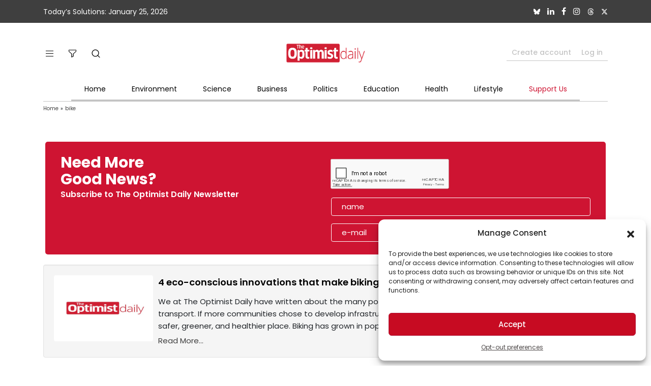

--- FILE ---
content_type: text/html; charset=utf-8
request_url: https://www.google.com/recaptcha/api2/anchor?ar=1&k=6Lep-6kUAAAAALLTy06JDdHzZI19dXZuxyO-4xIK&co=aHR0cHM6Ly93d3cub3B0aW1pc3RkYWlseS5jb206NDQz&hl=en&v=PoyoqOPhxBO7pBk68S4YbpHZ&size=normal&anchor-ms=20000&execute-ms=30000&cb=6l4ptn9mwwbr
body_size: 49431
content:
<!DOCTYPE HTML><html dir="ltr" lang="en"><head><meta http-equiv="Content-Type" content="text/html; charset=UTF-8">
<meta http-equiv="X-UA-Compatible" content="IE=edge">
<title>reCAPTCHA</title>
<style type="text/css">
/* cyrillic-ext */
@font-face {
  font-family: 'Roboto';
  font-style: normal;
  font-weight: 400;
  font-stretch: 100%;
  src: url(//fonts.gstatic.com/s/roboto/v48/KFO7CnqEu92Fr1ME7kSn66aGLdTylUAMa3GUBHMdazTgWw.woff2) format('woff2');
  unicode-range: U+0460-052F, U+1C80-1C8A, U+20B4, U+2DE0-2DFF, U+A640-A69F, U+FE2E-FE2F;
}
/* cyrillic */
@font-face {
  font-family: 'Roboto';
  font-style: normal;
  font-weight: 400;
  font-stretch: 100%;
  src: url(//fonts.gstatic.com/s/roboto/v48/KFO7CnqEu92Fr1ME7kSn66aGLdTylUAMa3iUBHMdazTgWw.woff2) format('woff2');
  unicode-range: U+0301, U+0400-045F, U+0490-0491, U+04B0-04B1, U+2116;
}
/* greek-ext */
@font-face {
  font-family: 'Roboto';
  font-style: normal;
  font-weight: 400;
  font-stretch: 100%;
  src: url(//fonts.gstatic.com/s/roboto/v48/KFO7CnqEu92Fr1ME7kSn66aGLdTylUAMa3CUBHMdazTgWw.woff2) format('woff2');
  unicode-range: U+1F00-1FFF;
}
/* greek */
@font-face {
  font-family: 'Roboto';
  font-style: normal;
  font-weight: 400;
  font-stretch: 100%;
  src: url(//fonts.gstatic.com/s/roboto/v48/KFO7CnqEu92Fr1ME7kSn66aGLdTylUAMa3-UBHMdazTgWw.woff2) format('woff2');
  unicode-range: U+0370-0377, U+037A-037F, U+0384-038A, U+038C, U+038E-03A1, U+03A3-03FF;
}
/* math */
@font-face {
  font-family: 'Roboto';
  font-style: normal;
  font-weight: 400;
  font-stretch: 100%;
  src: url(//fonts.gstatic.com/s/roboto/v48/KFO7CnqEu92Fr1ME7kSn66aGLdTylUAMawCUBHMdazTgWw.woff2) format('woff2');
  unicode-range: U+0302-0303, U+0305, U+0307-0308, U+0310, U+0312, U+0315, U+031A, U+0326-0327, U+032C, U+032F-0330, U+0332-0333, U+0338, U+033A, U+0346, U+034D, U+0391-03A1, U+03A3-03A9, U+03B1-03C9, U+03D1, U+03D5-03D6, U+03F0-03F1, U+03F4-03F5, U+2016-2017, U+2034-2038, U+203C, U+2040, U+2043, U+2047, U+2050, U+2057, U+205F, U+2070-2071, U+2074-208E, U+2090-209C, U+20D0-20DC, U+20E1, U+20E5-20EF, U+2100-2112, U+2114-2115, U+2117-2121, U+2123-214F, U+2190, U+2192, U+2194-21AE, U+21B0-21E5, U+21F1-21F2, U+21F4-2211, U+2213-2214, U+2216-22FF, U+2308-230B, U+2310, U+2319, U+231C-2321, U+2336-237A, U+237C, U+2395, U+239B-23B7, U+23D0, U+23DC-23E1, U+2474-2475, U+25AF, U+25B3, U+25B7, U+25BD, U+25C1, U+25CA, U+25CC, U+25FB, U+266D-266F, U+27C0-27FF, U+2900-2AFF, U+2B0E-2B11, U+2B30-2B4C, U+2BFE, U+3030, U+FF5B, U+FF5D, U+1D400-1D7FF, U+1EE00-1EEFF;
}
/* symbols */
@font-face {
  font-family: 'Roboto';
  font-style: normal;
  font-weight: 400;
  font-stretch: 100%;
  src: url(//fonts.gstatic.com/s/roboto/v48/KFO7CnqEu92Fr1ME7kSn66aGLdTylUAMaxKUBHMdazTgWw.woff2) format('woff2');
  unicode-range: U+0001-000C, U+000E-001F, U+007F-009F, U+20DD-20E0, U+20E2-20E4, U+2150-218F, U+2190, U+2192, U+2194-2199, U+21AF, U+21E6-21F0, U+21F3, U+2218-2219, U+2299, U+22C4-22C6, U+2300-243F, U+2440-244A, U+2460-24FF, U+25A0-27BF, U+2800-28FF, U+2921-2922, U+2981, U+29BF, U+29EB, U+2B00-2BFF, U+4DC0-4DFF, U+FFF9-FFFB, U+10140-1018E, U+10190-1019C, U+101A0, U+101D0-101FD, U+102E0-102FB, U+10E60-10E7E, U+1D2C0-1D2D3, U+1D2E0-1D37F, U+1F000-1F0FF, U+1F100-1F1AD, U+1F1E6-1F1FF, U+1F30D-1F30F, U+1F315, U+1F31C, U+1F31E, U+1F320-1F32C, U+1F336, U+1F378, U+1F37D, U+1F382, U+1F393-1F39F, U+1F3A7-1F3A8, U+1F3AC-1F3AF, U+1F3C2, U+1F3C4-1F3C6, U+1F3CA-1F3CE, U+1F3D4-1F3E0, U+1F3ED, U+1F3F1-1F3F3, U+1F3F5-1F3F7, U+1F408, U+1F415, U+1F41F, U+1F426, U+1F43F, U+1F441-1F442, U+1F444, U+1F446-1F449, U+1F44C-1F44E, U+1F453, U+1F46A, U+1F47D, U+1F4A3, U+1F4B0, U+1F4B3, U+1F4B9, U+1F4BB, U+1F4BF, U+1F4C8-1F4CB, U+1F4D6, U+1F4DA, U+1F4DF, U+1F4E3-1F4E6, U+1F4EA-1F4ED, U+1F4F7, U+1F4F9-1F4FB, U+1F4FD-1F4FE, U+1F503, U+1F507-1F50B, U+1F50D, U+1F512-1F513, U+1F53E-1F54A, U+1F54F-1F5FA, U+1F610, U+1F650-1F67F, U+1F687, U+1F68D, U+1F691, U+1F694, U+1F698, U+1F6AD, U+1F6B2, U+1F6B9-1F6BA, U+1F6BC, U+1F6C6-1F6CF, U+1F6D3-1F6D7, U+1F6E0-1F6EA, U+1F6F0-1F6F3, U+1F6F7-1F6FC, U+1F700-1F7FF, U+1F800-1F80B, U+1F810-1F847, U+1F850-1F859, U+1F860-1F887, U+1F890-1F8AD, U+1F8B0-1F8BB, U+1F8C0-1F8C1, U+1F900-1F90B, U+1F93B, U+1F946, U+1F984, U+1F996, U+1F9E9, U+1FA00-1FA6F, U+1FA70-1FA7C, U+1FA80-1FA89, U+1FA8F-1FAC6, U+1FACE-1FADC, U+1FADF-1FAE9, U+1FAF0-1FAF8, U+1FB00-1FBFF;
}
/* vietnamese */
@font-face {
  font-family: 'Roboto';
  font-style: normal;
  font-weight: 400;
  font-stretch: 100%;
  src: url(//fonts.gstatic.com/s/roboto/v48/KFO7CnqEu92Fr1ME7kSn66aGLdTylUAMa3OUBHMdazTgWw.woff2) format('woff2');
  unicode-range: U+0102-0103, U+0110-0111, U+0128-0129, U+0168-0169, U+01A0-01A1, U+01AF-01B0, U+0300-0301, U+0303-0304, U+0308-0309, U+0323, U+0329, U+1EA0-1EF9, U+20AB;
}
/* latin-ext */
@font-face {
  font-family: 'Roboto';
  font-style: normal;
  font-weight: 400;
  font-stretch: 100%;
  src: url(//fonts.gstatic.com/s/roboto/v48/KFO7CnqEu92Fr1ME7kSn66aGLdTylUAMa3KUBHMdazTgWw.woff2) format('woff2');
  unicode-range: U+0100-02BA, U+02BD-02C5, U+02C7-02CC, U+02CE-02D7, U+02DD-02FF, U+0304, U+0308, U+0329, U+1D00-1DBF, U+1E00-1E9F, U+1EF2-1EFF, U+2020, U+20A0-20AB, U+20AD-20C0, U+2113, U+2C60-2C7F, U+A720-A7FF;
}
/* latin */
@font-face {
  font-family: 'Roboto';
  font-style: normal;
  font-weight: 400;
  font-stretch: 100%;
  src: url(//fonts.gstatic.com/s/roboto/v48/KFO7CnqEu92Fr1ME7kSn66aGLdTylUAMa3yUBHMdazQ.woff2) format('woff2');
  unicode-range: U+0000-00FF, U+0131, U+0152-0153, U+02BB-02BC, U+02C6, U+02DA, U+02DC, U+0304, U+0308, U+0329, U+2000-206F, U+20AC, U+2122, U+2191, U+2193, U+2212, U+2215, U+FEFF, U+FFFD;
}
/* cyrillic-ext */
@font-face {
  font-family: 'Roboto';
  font-style: normal;
  font-weight: 500;
  font-stretch: 100%;
  src: url(//fonts.gstatic.com/s/roboto/v48/KFO7CnqEu92Fr1ME7kSn66aGLdTylUAMa3GUBHMdazTgWw.woff2) format('woff2');
  unicode-range: U+0460-052F, U+1C80-1C8A, U+20B4, U+2DE0-2DFF, U+A640-A69F, U+FE2E-FE2F;
}
/* cyrillic */
@font-face {
  font-family: 'Roboto';
  font-style: normal;
  font-weight: 500;
  font-stretch: 100%;
  src: url(//fonts.gstatic.com/s/roboto/v48/KFO7CnqEu92Fr1ME7kSn66aGLdTylUAMa3iUBHMdazTgWw.woff2) format('woff2');
  unicode-range: U+0301, U+0400-045F, U+0490-0491, U+04B0-04B1, U+2116;
}
/* greek-ext */
@font-face {
  font-family: 'Roboto';
  font-style: normal;
  font-weight: 500;
  font-stretch: 100%;
  src: url(//fonts.gstatic.com/s/roboto/v48/KFO7CnqEu92Fr1ME7kSn66aGLdTylUAMa3CUBHMdazTgWw.woff2) format('woff2');
  unicode-range: U+1F00-1FFF;
}
/* greek */
@font-face {
  font-family: 'Roboto';
  font-style: normal;
  font-weight: 500;
  font-stretch: 100%;
  src: url(//fonts.gstatic.com/s/roboto/v48/KFO7CnqEu92Fr1ME7kSn66aGLdTylUAMa3-UBHMdazTgWw.woff2) format('woff2');
  unicode-range: U+0370-0377, U+037A-037F, U+0384-038A, U+038C, U+038E-03A1, U+03A3-03FF;
}
/* math */
@font-face {
  font-family: 'Roboto';
  font-style: normal;
  font-weight: 500;
  font-stretch: 100%;
  src: url(//fonts.gstatic.com/s/roboto/v48/KFO7CnqEu92Fr1ME7kSn66aGLdTylUAMawCUBHMdazTgWw.woff2) format('woff2');
  unicode-range: U+0302-0303, U+0305, U+0307-0308, U+0310, U+0312, U+0315, U+031A, U+0326-0327, U+032C, U+032F-0330, U+0332-0333, U+0338, U+033A, U+0346, U+034D, U+0391-03A1, U+03A3-03A9, U+03B1-03C9, U+03D1, U+03D5-03D6, U+03F0-03F1, U+03F4-03F5, U+2016-2017, U+2034-2038, U+203C, U+2040, U+2043, U+2047, U+2050, U+2057, U+205F, U+2070-2071, U+2074-208E, U+2090-209C, U+20D0-20DC, U+20E1, U+20E5-20EF, U+2100-2112, U+2114-2115, U+2117-2121, U+2123-214F, U+2190, U+2192, U+2194-21AE, U+21B0-21E5, U+21F1-21F2, U+21F4-2211, U+2213-2214, U+2216-22FF, U+2308-230B, U+2310, U+2319, U+231C-2321, U+2336-237A, U+237C, U+2395, U+239B-23B7, U+23D0, U+23DC-23E1, U+2474-2475, U+25AF, U+25B3, U+25B7, U+25BD, U+25C1, U+25CA, U+25CC, U+25FB, U+266D-266F, U+27C0-27FF, U+2900-2AFF, U+2B0E-2B11, U+2B30-2B4C, U+2BFE, U+3030, U+FF5B, U+FF5D, U+1D400-1D7FF, U+1EE00-1EEFF;
}
/* symbols */
@font-face {
  font-family: 'Roboto';
  font-style: normal;
  font-weight: 500;
  font-stretch: 100%;
  src: url(//fonts.gstatic.com/s/roboto/v48/KFO7CnqEu92Fr1ME7kSn66aGLdTylUAMaxKUBHMdazTgWw.woff2) format('woff2');
  unicode-range: U+0001-000C, U+000E-001F, U+007F-009F, U+20DD-20E0, U+20E2-20E4, U+2150-218F, U+2190, U+2192, U+2194-2199, U+21AF, U+21E6-21F0, U+21F3, U+2218-2219, U+2299, U+22C4-22C6, U+2300-243F, U+2440-244A, U+2460-24FF, U+25A0-27BF, U+2800-28FF, U+2921-2922, U+2981, U+29BF, U+29EB, U+2B00-2BFF, U+4DC0-4DFF, U+FFF9-FFFB, U+10140-1018E, U+10190-1019C, U+101A0, U+101D0-101FD, U+102E0-102FB, U+10E60-10E7E, U+1D2C0-1D2D3, U+1D2E0-1D37F, U+1F000-1F0FF, U+1F100-1F1AD, U+1F1E6-1F1FF, U+1F30D-1F30F, U+1F315, U+1F31C, U+1F31E, U+1F320-1F32C, U+1F336, U+1F378, U+1F37D, U+1F382, U+1F393-1F39F, U+1F3A7-1F3A8, U+1F3AC-1F3AF, U+1F3C2, U+1F3C4-1F3C6, U+1F3CA-1F3CE, U+1F3D4-1F3E0, U+1F3ED, U+1F3F1-1F3F3, U+1F3F5-1F3F7, U+1F408, U+1F415, U+1F41F, U+1F426, U+1F43F, U+1F441-1F442, U+1F444, U+1F446-1F449, U+1F44C-1F44E, U+1F453, U+1F46A, U+1F47D, U+1F4A3, U+1F4B0, U+1F4B3, U+1F4B9, U+1F4BB, U+1F4BF, U+1F4C8-1F4CB, U+1F4D6, U+1F4DA, U+1F4DF, U+1F4E3-1F4E6, U+1F4EA-1F4ED, U+1F4F7, U+1F4F9-1F4FB, U+1F4FD-1F4FE, U+1F503, U+1F507-1F50B, U+1F50D, U+1F512-1F513, U+1F53E-1F54A, U+1F54F-1F5FA, U+1F610, U+1F650-1F67F, U+1F687, U+1F68D, U+1F691, U+1F694, U+1F698, U+1F6AD, U+1F6B2, U+1F6B9-1F6BA, U+1F6BC, U+1F6C6-1F6CF, U+1F6D3-1F6D7, U+1F6E0-1F6EA, U+1F6F0-1F6F3, U+1F6F7-1F6FC, U+1F700-1F7FF, U+1F800-1F80B, U+1F810-1F847, U+1F850-1F859, U+1F860-1F887, U+1F890-1F8AD, U+1F8B0-1F8BB, U+1F8C0-1F8C1, U+1F900-1F90B, U+1F93B, U+1F946, U+1F984, U+1F996, U+1F9E9, U+1FA00-1FA6F, U+1FA70-1FA7C, U+1FA80-1FA89, U+1FA8F-1FAC6, U+1FACE-1FADC, U+1FADF-1FAE9, U+1FAF0-1FAF8, U+1FB00-1FBFF;
}
/* vietnamese */
@font-face {
  font-family: 'Roboto';
  font-style: normal;
  font-weight: 500;
  font-stretch: 100%;
  src: url(//fonts.gstatic.com/s/roboto/v48/KFO7CnqEu92Fr1ME7kSn66aGLdTylUAMa3OUBHMdazTgWw.woff2) format('woff2');
  unicode-range: U+0102-0103, U+0110-0111, U+0128-0129, U+0168-0169, U+01A0-01A1, U+01AF-01B0, U+0300-0301, U+0303-0304, U+0308-0309, U+0323, U+0329, U+1EA0-1EF9, U+20AB;
}
/* latin-ext */
@font-face {
  font-family: 'Roboto';
  font-style: normal;
  font-weight: 500;
  font-stretch: 100%;
  src: url(//fonts.gstatic.com/s/roboto/v48/KFO7CnqEu92Fr1ME7kSn66aGLdTylUAMa3KUBHMdazTgWw.woff2) format('woff2');
  unicode-range: U+0100-02BA, U+02BD-02C5, U+02C7-02CC, U+02CE-02D7, U+02DD-02FF, U+0304, U+0308, U+0329, U+1D00-1DBF, U+1E00-1E9F, U+1EF2-1EFF, U+2020, U+20A0-20AB, U+20AD-20C0, U+2113, U+2C60-2C7F, U+A720-A7FF;
}
/* latin */
@font-face {
  font-family: 'Roboto';
  font-style: normal;
  font-weight: 500;
  font-stretch: 100%;
  src: url(//fonts.gstatic.com/s/roboto/v48/KFO7CnqEu92Fr1ME7kSn66aGLdTylUAMa3yUBHMdazQ.woff2) format('woff2');
  unicode-range: U+0000-00FF, U+0131, U+0152-0153, U+02BB-02BC, U+02C6, U+02DA, U+02DC, U+0304, U+0308, U+0329, U+2000-206F, U+20AC, U+2122, U+2191, U+2193, U+2212, U+2215, U+FEFF, U+FFFD;
}
/* cyrillic-ext */
@font-face {
  font-family: 'Roboto';
  font-style: normal;
  font-weight: 900;
  font-stretch: 100%;
  src: url(//fonts.gstatic.com/s/roboto/v48/KFO7CnqEu92Fr1ME7kSn66aGLdTylUAMa3GUBHMdazTgWw.woff2) format('woff2');
  unicode-range: U+0460-052F, U+1C80-1C8A, U+20B4, U+2DE0-2DFF, U+A640-A69F, U+FE2E-FE2F;
}
/* cyrillic */
@font-face {
  font-family: 'Roboto';
  font-style: normal;
  font-weight: 900;
  font-stretch: 100%;
  src: url(//fonts.gstatic.com/s/roboto/v48/KFO7CnqEu92Fr1ME7kSn66aGLdTylUAMa3iUBHMdazTgWw.woff2) format('woff2');
  unicode-range: U+0301, U+0400-045F, U+0490-0491, U+04B0-04B1, U+2116;
}
/* greek-ext */
@font-face {
  font-family: 'Roboto';
  font-style: normal;
  font-weight: 900;
  font-stretch: 100%;
  src: url(//fonts.gstatic.com/s/roboto/v48/KFO7CnqEu92Fr1ME7kSn66aGLdTylUAMa3CUBHMdazTgWw.woff2) format('woff2');
  unicode-range: U+1F00-1FFF;
}
/* greek */
@font-face {
  font-family: 'Roboto';
  font-style: normal;
  font-weight: 900;
  font-stretch: 100%;
  src: url(//fonts.gstatic.com/s/roboto/v48/KFO7CnqEu92Fr1ME7kSn66aGLdTylUAMa3-UBHMdazTgWw.woff2) format('woff2');
  unicode-range: U+0370-0377, U+037A-037F, U+0384-038A, U+038C, U+038E-03A1, U+03A3-03FF;
}
/* math */
@font-face {
  font-family: 'Roboto';
  font-style: normal;
  font-weight: 900;
  font-stretch: 100%;
  src: url(//fonts.gstatic.com/s/roboto/v48/KFO7CnqEu92Fr1ME7kSn66aGLdTylUAMawCUBHMdazTgWw.woff2) format('woff2');
  unicode-range: U+0302-0303, U+0305, U+0307-0308, U+0310, U+0312, U+0315, U+031A, U+0326-0327, U+032C, U+032F-0330, U+0332-0333, U+0338, U+033A, U+0346, U+034D, U+0391-03A1, U+03A3-03A9, U+03B1-03C9, U+03D1, U+03D5-03D6, U+03F0-03F1, U+03F4-03F5, U+2016-2017, U+2034-2038, U+203C, U+2040, U+2043, U+2047, U+2050, U+2057, U+205F, U+2070-2071, U+2074-208E, U+2090-209C, U+20D0-20DC, U+20E1, U+20E5-20EF, U+2100-2112, U+2114-2115, U+2117-2121, U+2123-214F, U+2190, U+2192, U+2194-21AE, U+21B0-21E5, U+21F1-21F2, U+21F4-2211, U+2213-2214, U+2216-22FF, U+2308-230B, U+2310, U+2319, U+231C-2321, U+2336-237A, U+237C, U+2395, U+239B-23B7, U+23D0, U+23DC-23E1, U+2474-2475, U+25AF, U+25B3, U+25B7, U+25BD, U+25C1, U+25CA, U+25CC, U+25FB, U+266D-266F, U+27C0-27FF, U+2900-2AFF, U+2B0E-2B11, U+2B30-2B4C, U+2BFE, U+3030, U+FF5B, U+FF5D, U+1D400-1D7FF, U+1EE00-1EEFF;
}
/* symbols */
@font-face {
  font-family: 'Roboto';
  font-style: normal;
  font-weight: 900;
  font-stretch: 100%;
  src: url(//fonts.gstatic.com/s/roboto/v48/KFO7CnqEu92Fr1ME7kSn66aGLdTylUAMaxKUBHMdazTgWw.woff2) format('woff2');
  unicode-range: U+0001-000C, U+000E-001F, U+007F-009F, U+20DD-20E0, U+20E2-20E4, U+2150-218F, U+2190, U+2192, U+2194-2199, U+21AF, U+21E6-21F0, U+21F3, U+2218-2219, U+2299, U+22C4-22C6, U+2300-243F, U+2440-244A, U+2460-24FF, U+25A0-27BF, U+2800-28FF, U+2921-2922, U+2981, U+29BF, U+29EB, U+2B00-2BFF, U+4DC0-4DFF, U+FFF9-FFFB, U+10140-1018E, U+10190-1019C, U+101A0, U+101D0-101FD, U+102E0-102FB, U+10E60-10E7E, U+1D2C0-1D2D3, U+1D2E0-1D37F, U+1F000-1F0FF, U+1F100-1F1AD, U+1F1E6-1F1FF, U+1F30D-1F30F, U+1F315, U+1F31C, U+1F31E, U+1F320-1F32C, U+1F336, U+1F378, U+1F37D, U+1F382, U+1F393-1F39F, U+1F3A7-1F3A8, U+1F3AC-1F3AF, U+1F3C2, U+1F3C4-1F3C6, U+1F3CA-1F3CE, U+1F3D4-1F3E0, U+1F3ED, U+1F3F1-1F3F3, U+1F3F5-1F3F7, U+1F408, U+1F415, U+1F41F, U+1F426, U+1F43F, U+1F441-1F442, U+1F444, U+1F446-1F449, U+1F44C-1F44E, U+1F453, U+1F46A, U+1F47D, U+1F4A3, U+1F4B0, U+1F4B3, U+1F4B9, U+1F4BB, U+1F4BF, U+1F4C8-1F4CB, U+1F4D6, U+1F4DA, U+1F4DF, U+1F4E3-1F4E6, U+1F4EA-1F4ED, U+1F4F7, U+1F4F9-1F4FB, U+1F4FD-1F4FE, U+1F503, U+1F507-1F50B, U+1F50D, U+1F512-1F513, U+1F53E-1F54A, U+1F54F-1F5FA, U+1F610, U+1F650-1F67F, U+1F687, U+1F68D, U+1F691, U+1F694, U+1F698, U+1F6AD, U+1F6B2, U+1F6B9-1F6BA, U+1F6BC, U+1F6C6-1F6CF, U+1F6D3-1F6D7, U+1F6E0-1F6EA, U+1F6F0-1F6F3, U+1F6F7-1F6FC, U+1F700-1F7FF, U+1F800-1F80B, U+1F810-1F847, U+1F850-1F859, U+1F860-1F887, U+1F890-1F8AD, U+1F8B0-1F8BB, U+1F8C0-1F8C1, U+1F900-1F90B, U+1F93B, U+1F946, U+1F984, U+1F996, U+1F9E9, U+1FA00-1FA6F, U+1FA70-1FA7C, U+1FA80-1FA89, U+1FA8F-1FAC6, U+1FACE-1FADC, U+1FADF-1FAE9, U+1FAF0-1FAF8, U+1FB00-1FBFF;
}
/* vietnamese */
@font-face {
  font-family: 'Roboto';
  font-style: normal;
  font-weight: 900;
  font-stretch: 100%;
  src: url(//fonts.gstatic.com/s/roboto/v48/KFO7CnqEu92Fr1ME7kSn66aGLdTylUAMa3OUBHMdazTgWw.woff2) format('woff2');
  unicode-range: U+0102-0103, U+0110-0111, U+0128-0129, U+0168-0169, U+01A0-01A1, U+01AF-01B0, U+0300-0301, U+0303-0304, U+0308-0309, U+0323, U+0329, U+1EA0-1EF9, U+20AB;
}
/* latin-ext */
@font-face {
  font-family: 'Roboto';
  font-style: normal;
  font-weight: 900;
  font-stretch: 100%;
  src: url(//fonts.gstatic.com/s/roboto/v48/KFO7CnqEu92Fr1ME7kSn66aGLdTylUAMa3KUBHMdazTgWw.woff2) format('woff2');
  unicode-range: U+0100-02BA, U+02BD-02C5, U+02C7-02CC, U+02CE-02D7, U+02DD-02FF, U+0304, U+0308, U+0329, U+1D00-1DBF, U+1E00-1E9F, U+1EF2-1EFF, U+2020, U+20A0-20AB, U+20AD-20C0, U+2113, U+2C60-2C7F, U+A720-A7FF;
}
/* latin */
@font-face {
  font-family: 'Roboto';
  font-style: normal;
  font-weight: 900;
  font-stretch: 100%;
  src: url(//fonts.gstatic.com/s/roboto/v48/KFO7CnqEu92Fr1ME7kSn66aGLdTylUAMa3yUBHMdazQ.woff2) format('woff2');
  unicode-range: U+0000-00FF, U+0131, U+0152-0153, U+02BB-02BC, U+02C6, U+02DA, U+02DC, U+0304, U+0308, U+0329, U+2000-206F, U+20AC, U+2122, U+2191, U+2193, U+2212, U+2215, U+FEFF, U+FFFD;
}

</style>
<link rel="stylesheet" type="text/css" href="https://www.gstatic.com/recaptcha/releases/PoyoqOPhxBO7pBk68S4YbpHZ/styles__ltr.css">
<script nonce="kEw0M8Y72lkf4QyP3k6ggg" type="text/javascript">window['__recaptcha_api'] = 'https://www.google.com/recaptcha/api2/';</script>
<script type="text/javascript" src="https://www.gstatic.com/recaptcha/releases/PoyoqOPhxBO7pBk68S4YbpHZ/recaptcha__en.js" nonce="kEw0M8Y72lkf4QyP3k6ggg">
      
    </script></head>
<body><div id="rc-anchor-alert" class="rc-anchor-alert"></div>
<input type="hidden" id="recaptcha-token" value="[base64]">
<script type="text/javascript" nonce="kEw0M8Y72lkf4QyP3k6ggg">
      recaptcha.anchor.Main.init("[\x22ainput\x22,[\x22bgdata\x22,\x22\x22,\[base64]/[base64]/MjU1Ong/[base64]/[base64]/[base64]/[base64]/[base64]/[base64]/[base64]/[base64]/[base64]/[base64]/[base64]/[base64]/[base64]/[base64]/[base64]\\u003d\x22,\[base64]\\u003d\\u003d\x22,\x22wqjCkHYHwpHCicK9WcO7wr3DgE4BAjDCtcKrw7TCo8K6BQNJaTcNc8Knwo3Cr8K4w7LClUTDoiXDj8Kgw5nDtWdDX8K8WsOCcF9iRcOlwqgFwqYLQk/Dv8OeRgxUNMK2wo/CpQZvw5V7FHEafFDCvFzCjsK7w4bDosOqAAfDq8KAw5LDisKJCDdKD33Cq8OFUXPCsgs3woNDw6JhPWnDtsOww7pOF2dnGMKpw61tEMK+w6BdLWZeOTLDlWoqRcOlwqdhwpLCr3bCpsODwpFYdsK4b1p3M14Ewp/DvMOfY8KKw5HDjDVFVWDColMewp9Iw5vClW9zeghjworCgDsSSmwlAcObDcOnw5kGw7TDhgjDhXZVw7/DjQ83w4XCpQEEPcOpwq9Cw4DDpsOew5zCosKyD8Oqw4fDnnkfw5Fpw7p8DsKxDsKAwpA6dMOTwooZwq4BSMO1w5Y4FznDqcOOwp8Ew7YiTMKaIcOIwrrCssOyWR1ZSD/CuTPCjTbDnMKyYsO9wp7CjcOPBAI8DQ/[base64]/wqY9S8OZw4nCgcKTwr7Cp8ORw5w0wqV6w5fCpHDCjcOLwrvCnAPCsMOOwq0WdcKPPS/[base64]/QEM8wrfDlzxAw5rCu2JUwpPCusKTZD5cT2ckHx0VwqTDgMO+wrZ4wpjDiUbDp8KiJMKXI1PDj8KOd8K6wobCiBbCv8OKQ8KQXH/CqTbDusOsJBHCsDvDs8Kvf8KtJ3IvflZ1DGnCgMK3w5UwwqVNPhFrw4PCu8KKw4bDicKaw4PCghYJOcOBHC3DgAZLw6vCgcOPfcOTwqfDqQPDn8KRwqRBH8KlwqfDkcOneSgaUcKUw6/Cg3kYbUh6w4zDgsKjw50IcRTCi8Kvw6nDgcKmwrXCigA8w6tow7/DpwzDvMOcWG9FGW8Fw6tOVcKvw5tFbmzDo8KYw5/[base64]/DksOVCHzCjH0ZYcOZe8KyJMKWRMOEwol4wpfCpgwSPmXDh1jDqlnCsntkfMKOw7hCL8O/[base64]/CvErCk1JOQMKXw60iw5wQDHYVwppmwonDjcKuw4vDv2FqJsKgw4XCsUlvwoTDu8Ore8OUUF3CiXHDljnChsOSUGfDmMKscsKbw6BlUCoQMQzDrcOrTy3DmGdoJDlwKE7Co0HCrMK1OsOTI8KRc1vDhCzCkhfCslFdwox9XcOvaMOmw6/[base64]/DicKWDMK1K014GcK2w4RUaMKNw4dIw5nCnjXCusKzQkvCpTHDk3XDrsKuw7RVb8KlwrDDmcOiGcOmw5fDi8O+wqN2wp/[base64]/CjMO0LMOCw67CrhrDqcOUwrM3wrsww6QbEMKJKwTDi8KKw7rCqcOnw5sFw7oEPEDCsEcWGcORw6XCs1nDjsOoJ8O9dcKhw4d2w7/DuTrDlBJ2ccKoT8OpImVRRcKeUcO2wqAZHMKXdiPDlcKlw6HDkcK8SzrDhGEOa8KBC1XDusOMw5FGw5RdJHcha8KiKcKbw4PCvsOTw4vCn8Onw43Cp2XDqMKww5xYBxrCsHzCp8KfXMOLw7/[base64]/wr0NI1pLwpB3wqvDjCDCj8OIw7EPwolyw4UmaMObwrrCq3JCwp0/Nk03w4XCo3TDuxUzw4EYw5XCoH/[base64]/VsOQH0zDpMKrw4ItcsOMw65JUMKxIsKIwqvDmMKYwqDDscOMw6xsM8Kfwq4kdhoGwrLDt8O7egoebBVsw5Ykw6F1IsKOXMK9woxfAcKaw7ADw5pRw5XCpEQawqZtw582YnIrwoTDsxZiRsOXw4R4w7wTw7VrYcO3w4bDusKcwoMBX8K1cGjDoi/[base64]/Cj8KXZ3nCqMODGFXDrQ/[base64]/DkBXDsio6aSDDlcOdZcKow6sUw59RF8KQwpjDsVvDkBZ5w5Q0fcOKQcK0w77CpHp/woxdVwvDs8Kuw5nCn23Ds8Ovwqp5w4oTCX/Ch3I9XWPCin/CmMKbGcO5AcK2wrDCg8KhwrZYL8KTwrdyfFTDjcO5GhXCpCEcFGbDksOSw6/DhsOWwqVewrzCqsKLw5cGw6R1w4glw4vCri5pwrgqwr8ewq0tX8OqK8K/[base64]/w6kVw63Cuz5Ew6zCgsK+YsOWOS7DrcKrwp0laAfCsMKLXmZlwqZVfsOdw7xgw5bChQbDlBLCoh7Dk8K0AcK6wrXDsgTDvsKVwr7Dq1BjO8K2CcKiw6HDsVXDqMOhTcODw4DCksKVB0BTwrTCqGHDvjbCtGknc8KicXldNsKsw7/Ch8KGfmHCnB7CiTLDr8KRwqRvwpMPIMOsw6zDnMKMw4ItwoI0M8ODGBtWwosSKWTDqcO9D8Otw6fCvjpWEwbDki7Do8KUw5vCuMOOwpTDsw8Ow5LDi2LCp8OOw74MworChC1lfMKJMcKiw4fCp8K8HA3DozR1w4LCqsOZw7VAw4LDj2zDlMKjRzUxMRImXCo/[base64]/DpFgEw7HCrQ9Owpk+w4jDrwbDqExCDsKywppsN8KyIsKiEMKBwqoWwofCgATCrMKaImATGw3DrX/CpSxIw7d+VMO9OD9ZZcKsw6rCpmh+w71KwpvCtlwTwr7DqDJLUSTCm8KTwqBkWsOUw6LCn8Ofw7J/NVXDtE9CHW4tXcO+M0NeXEbChsOeTXlcfFVFw7XCvcO3wpvCiMONeTk8f8KXw4J/woBGwprDs8KtZB3DpzwpW8OtVmTClMKwLgPDucKJIcKqw6t/wpzDhQrDk1DCngfCl37ChRrCpsKzKQY9w4Nsw7VYDcKacMKXOiJ2PSvCgSPDqTHDiFDDiHDDj8KPwrFiwr/DpMKRL0nDqhrCk8KfPwTCrkXCp8Oow6lAM8KbGhIhw43CkHnDjBnDoMKtBsOgwqnDoA85QHrDhz7DhHrCviMAZW/CmMOlwpkNw6TDncKuYTPCsyZCGlbDkMK0wrbDqE7DtsOLRhfDlsOHAnlvwpVCw4vDmsKvb0bCjMOqDhUMecKCIyrDmhnCtcOxTnDDqxYWKsOMw77CgsKZLsKQw6DCuh5Uwq5vwq1yGQ7CoMOcAMKjwpx4OHNEPwNkOMKjBSZadyrDvyYKHzxkwrfCji/CkMODw4zDt8Oiw6soLxvCicKsw588Yh/DssOCGDV4woshdkQYLMOJw6nCqMK6w5t9wqo1bQzDhVV8KcKqw5V2XcKcw7sYw7dRbcK1wq8pGzg6w7w/MMO7wpdXwpnCgcObAH7Ct8OTTAc6wrphw7seBCXCtsOTaXjDjgYWJTUwdhQrwqhxYhTDrQjDkcKBNytPIMKsP8KAwplpXkzDrFLCs3AXw5YoQFDDtMO5wrzDmBLDu8OVLsOgw4wuPigIFjHCjGBUw6bCv8KJHDXCpsO4AiBXYMOFw4HDtsO/w5PCljvDssKdLXDDm8KHw5I1w7zCiynChsOoFcOLw7BkDXEQwqrCsTZAMD3DpClmVFo4wr0fw6/[base64]/CncO0R8OhBcK6wrvDrHR2RT5sw75yNMK4wow6O8OVw77DkW7CqnNGw5fDmn1Uw4xoJnlTw4rDhsOtdXzCqMKND8OYfMKqdMOCw7/Cr2HDmsKlHMOZK1nDowPCgsO8w4LDsw5xCMOzwoRuMFFMcUbDqm8jKMK8w6NYwpQtSmbCt0/CpEYQwpFsw7XDl8OSwoPDusK/AR1Bwpg/XcKHeHRMCwnCpE9tTyBbwrwjR3QSQHRmPgVEMhULw5cxElfCj8OkTcOMwpfDrwDDmsOQGcO8cF9Iwo3Dk8K7RRkBwpIbRcK6w5/[base64]/Cs8OMw79zacKofk7DizPDjBXCr8KVUSZ3b8Obw6fClx7CssOdworDg0dnVWLCksObwrTCjcOXwrTClRFgwqvCi8O0wotvw5kww44nMH0aw4bDosKgBAbCu8OafhnDlF/DqsOHY1Zhwqldwoxdw6dVw43CnysDw50YAcO1w6AowpPDnB98ZcOzwqTDucOMDcOuMixWcTY3aSzCncODf8OsMMOaw5chdsOMOsOyQcKoNsKXwpbCkTvDmRdQSB/DuMKmem3DpsOFw4TCqsOjcBLDjMO2dCR8WUrDrnB3wpnCu8KqZ8O4f8OAw7/[base64]/w5Y1SsK7TsOGFcKrw5Fuw7XCtCp7w7wrw6Euw7gxw4ZuS8Kgf31Fwrhvwr5YVDDCtcOow7fCsTANw7kVW8O7w4/DvsKMXDZrw4fCqkXChgLDh8KFXjQ+wp/[base64]/DtTrDksO5QMKRLDrDsmvDocK6L8Oxw5V/c8Khb8K4w7fCvcOgwpAdf8OGw6PCvivCjMOYw7rDjMOoGBdqFSHCiETCpSlQBsKSK1DDosK/w5dMESEew4TCvcKER2nCoScBwrbCkhYdKcKqccO9wpNBwphJExEuwoTDvRvChMKaW3MSYkYIf0bDt8OvUT7CggPChEskXMKqw5TCnsKgARpjwrgswoTCpToVb0bDtDUVwoI/wpFBa0MRP8Oyw63CicKSwoVhw5TDjcKWNQ3CjMK7wqRBwpvCiU/CjMOPA0TCksK/w6Jzw4EcwprDrcKBwrsAw6DCnmXDoMOlwqtINz7ClsOfeWDDqE0rdmnCs8OuDMKSZMK+w55nOcKww6RafW1BCSTChSoIMEtqw6FjD3QZahIRPFw/w5UOw7kqwqgQwqzDo2kyw4o9w7VCQMOQw5kIDMKEOcOnw5Bvw55wZE0TwpdvF8OXw7Vqw6PDkERhw6U0Y8K3YDFEwpDCq8OAbsObwqUTJQ8eHcODOwzDi0RswpzDkMOQD3LCkDbCscO4AMKUcsO6WMK3w4LDnnIHwpNDwp/DpHXDgcO5VcOxwrrDo8OZw6QMwoVww4wTChfCjcOpIMKINsKQWiHDtQTDrsKBw6nCrFoNwqkCw6bDncO7w7UlwonCmcOfQMKrfcKyDMOcZVvDpHd0wqDDiGNvdyTCsMOoRERkPsObcMO1w4RHeF/DksKEHsOfehfDjljCiMKSw77CjGZxw6YTwpFBwoXCuCzCqMOBPBEkwqcJwqzDjsOFw7LCj8Ojw693wqDDlsOdw4fDpsKAwo7DjBrCpEVIFBY8wprDnMOew7sbTkMJcRnDjBAnOMKywoYdw5rDhcK1w5jDp8Ohwr0Sw4cZLMOxwqQww7JvJcOHwqnCn1/[base64]/[base64]/ChlTCgUHDh8OBw7bDtsK3woDCvhHCiXvDjsOBwod9PcKrw4EqwrTCrWdMw59PDRHCo0HDhsKrw7ojIj7Ds3bDm8KmZ3LDkm4EFXEqwqYGKcKkwr7CgsOEX8OeQRdUeVo0wphPw7DCtMOrIAdbXMKtwroyw69ZWDogLUjDm8KCYTYXdSbDgcOfw4LDgV7Cl8O/YhVeCRbDkMOKKh/[base64]/CqcOtw4BbQsOedsKWKsOQw5U8w6nCocOMwofDhMK/wpQ4PU/ChFbCvsOeUSXClMK1w5PCkgnDoE7CrsKjwo1gB8O2UcOxwoTDnwrDtTFnwpzChsKzV8O8wofDp8OPwqYlHMORw4fCo8O/[base64]/DpmrCqMOvwp/CnTJwwoLDsnrDlHYCMjHDpEEIRx/DhsOIDsOQw4UPw5ESw78aMB5gEmfCocKtw7HDq2JuwqfCpy/DtkrDpMOmwoRLCysJdsKpw6nDp8KRXMOGw5hiwqMow78CBcOqw688w7wCwrMaNMKQBXhSGsKmw5cuwqDDo8OBw6csw6PDojXDgT/[base64]/[base64]/MA/CtmdnTD/DkWrDmQdnw7vDnjQiw6zCvMOJSCBNw6DCksKmw5ISw7BJw7srW8OpwqDDtyTDulXCikdvw5LCi27DpcKrwrkUwocrGcK6wqzDjcKewrk3w4cCwobDrxjChAFMFm7DjcKRw5/CkMK4MMOIw7zDjCLDhMO+TMKJGWkSw6bCqsOODGAjccKEUzQawoZ+wqUEwoMmVMO9CFvCr8KtwqMoY8KJURpxw4cfwp/CmD1BJ8OwC3rCisKCNHjCvsOOE0ZywrFMw6QHJcKfw47CisORf8OXTyEqw4jDvcOiwq4LbcKXw40Ew5/Cs3omYcOddXHDuMOuaC/CkmnCr0PCusKPwqPCucKfJRLCqMONDicYwqkiKWpfw6NaaW3CkEPDiTwraMOme8KbwrPDvRrDvMKLw5XDr1nDs0LDsVnCu8Oowoxfw7gULRULBMK3w5TCsm/[base64]/[base64]/CjMOMwr/[base64]/Cn8K/[base64]/DjC/Cv1/DhF4AKysVwpPDkE4yAUnDuGjDvsOmXjIhw6haNSRjdsKJf8OUIX7CtV/ClcOFw44Xw5tRSVYsw4UZw6LCol3Ckm8HBsOnJmckwoxPYsKcNsOMw4HCjR9swptOw4HCiGjCk3PDqcOsaUrDlyLCnC1Mw7kJWC7DjcKKwr4sF8OQwqfDlW3Cvl/CjAZRWsOXb8K8cMOHGH8vLlN1wpcJwrrDqwoeO8OTwr7DjsK3wpY2cMORK8Krw4kOw50WUsKGwoTDqVTDvibCgcOsbhXCmcOKCMO5wo7CkG8UNVDDmA7CvsOjw6F8HMOVE8KIwodvw4dyMVXCr8OlPMKANzFpw7vDv3J5w7Z/[base64]/Dqil5w4gzTcKowqDClsKFCQLDjC1bwpvCmn1ywqxDaFnDrAzDhsKXw5XCt37CmBbDqQp/[base64]/[base64]/CkjrCkCzDsyjDoDDDrMOCAz8paRE4wqnDkkkyw6LCtMObw74ewqHDh8K8ZWZSwrFLwoV6I8KUIH/Dl1rDisKfOWJEOBHDhMK1Z3/CknkGwpw/w5okeyp1HTnCisKjLyTCg8K3VsKkcsOWwqhSUsK9UV84w4jDrnLDiQEDw70iFQdGw5VcwofDvQ/DrjEjL3p0w7jDhsOXw6E+w4QFP8K/[base64]/Dt8OOdsKyUSPDhyTCjBvDq8KFwrnCj8OCw51Uwostw6rDuWDCu8OwwrTCpxTDuMOmDxEgwpU7w7dvb8KbwpM9X8ONw4DDpyjDiHnDtzoJw4FxwozDgQzDkMKpV8O+wq/Cs8Kqw4cRKx7Dh1NswqNpw4x7w5twwrl6BcK0QAPCt8OpwprCgcKsEztswptzGz4Hw4HCvU7CvlxoRsOFIQDDvUvDvMOJwrLDlT5Qw6vCrcKQwqt1XMKxwrrCnUjDgVLDpzM/wq3Dk0zDnHAMMsOlFMKXwo7DuyfDsGbDgsKewpE/wq55P8OSw501w7QlQcK0wqgJD8OlTUFgHsOdBsOlUl5lw7A/woPCicOvwpFkwrLChhXDpQN8clbCpR/DmMK0w4lbwprDnBTCgx8ewqXCmcKtw67CkwwzwoDDimvCjMKbYMOzw7TDj8K1wrzDmQgawrhGw5fCisO/BMKgwp7ClyE+JVBqVMKRwoJWZgcewp1HQ8KPw6HCssOXMQ7Du8Otc8K4f8KmM2Uuw5PCqcKVUl3CisKPaGzCjMKnbcK2wooiahXCpMKhwoXDn8OiBcKCw70mwo1/X1FNG2B9wrvCo8OCUwFzN8O6wo3CusKow704wqXDoGUwYsK2wow8NhrCiMOuw6DDjVLDkD/Dr8K+w6F5fxVZw4s4w53CjsKjw5tRw4/[base64]/DmxjCq8KCwrlaDcKhFsOABy7CgMKXTMK8w51aw4TCuTNTwqohAj/DjDpWw6kmGzhpaUvDqsKxworCo8O/IioJw5jCkxAmRsKrQwtSw6lYwrPCvXjCoVzDj0rCk8ONwrU3w6dzwonCjcOmYsOReTjCjsO4wqgGw5t1w7hPwrlMw4suwq1Dw6khF3Byw4sDPUk6XjfCr0ITw7HCj8K6w67CtsKGVcOGGMKvw7ILwqRccWDCgXxIAWRbw5XDpQcnwr/DssO3w45tQQtiw43DqsO5TSzCg8KwHMOkCQ7DqjQNLW3CmcOsWmdiRMKRb2/[base64]/bTrCtcO4wpnCscOWwqPDhDwNw7nDp0E+wr43RRzCpcKxKC9aeCMfPMOKYMOmEGZcYsKzw7bDn0h2wpMEIE3Dk0Rdw67Dq1bDn8KCMT5Aw7TClVd1wqHCqCd2eEHDqj/Crj7CnsO7wojDjsOxcVLDhi/[base64]/CnXjDjwofw4TCncOOwqM7UcKPw6/CuBXDhcOQHhnDqMOzwp8nRh9mCMO/ZkA9w4NzRsKhwpXCosK8csK1wonDscOKwq3Csh0zw5dHwq4pw7/[base64]/DnMKWwoMVwqLClMOiCn7CszxAd8Ksw4nCrcO5wodGw65LT8K/w5RwAMK8ZsO4wobDrBcBwpzDicO+f8KfwolFHF4Ywr5jw7XCscObw7jCvDDClsO2bjzDoMOMwo7DvmYYw5IXwp1RSMORw7M6wqbCvSo2XCtjwp/[base64]/[base64]/DnsKaHhrDq8OPbwfCpsOEG1jCkXk8OcKzX8KYwozCjcKGwpzCiVfDncKewqJQXsOZwop1wrzCjErCvzPDpsKwGwbCm17Ci8OqHlPDoMOmw7/ClUtdJsO1fw/DqsKtR8OUccKLw5IcwqwuwqbCn8KfwrXCicKNwpwfwpTCksKpwojDqXbCpFpVBShmaDYcw6BFJMOpwo9ywr/DlVgWA1DCr1QTwr8zwqFpw7bDtTzCgm80w4fCnUIcwqrDsyrCiGttw61+w4wbw7I9RnTCtcKFV8OhwpLCv8KBwqptwod0MQwEWxZUel7DsDo8fMKSw4bCtyx7Ex/DtS1+cMKqw7PDssKwVMOWw6xSw6o/[base64]/Do8OvaMO4w58owq7CuybDhkJRQk3Cr8KNw6ITbAXCnzjDg8KBVm/DjAguZAjDkCjDucOPw7w/HxFdAcKuwpvCnGxcwqTCicO9w7QpwoB7w5A6wqkyK8KPwpDClcObw7QqFQhlUsKccEXDk8KUD8O3w5s/[base64]/wp0iw7jDu0DCrULDp8OYLSjDjDjCt8KZIsKNwpPCiMO3w4Aqw4/Djk7Drkw7UyM9w4HDjgPCkcO7worCu8OTU8Ktw6AQIltEwqUPNH12NmJJL8O4GDnDm8KfMT4dwo0Sw7bCmcKdSMKkazbCjz5Aw6wLCSrCsGcbbsOVwrHDhVTClV0nUcO1dQBJwqLDpVkvw5YcTcK0wqTCocOqAcOcw4fCuk3DuWkCw55Jwo/[base64]/CvmEgwqVFw7LDtA/Chj5GwqDDkMKww7skwrHCvUgGJcO1VlgawpVKRcK5eSPCp8KIZyrCoVw5w4pcbcKPH8OHw51Kd8KGaAbDiQpXwrZVw614UCpiXsKhY8K8wqxTZsKuXMOmXncAwobDtBrDo8K/wpB2LEUdTiIXw7zDvsO3w5TClsOEb2DDm1E/LsKcw6JXI8OPw5HCgk9ww7HCtcKQPTNewqkQbMO3LcOEwptaKVfDlmNMcMOEKSLCvsKCHcKoQV3ChlHDtcOXdhcvw4ZOwrnChwfDnw3DiRDCiMONwpLCisKHIcKZw50ZFsO/w645wqpOY8OFEGvCv1s4wpzDisOEw7XDvUPCq1fCtjFrKcO0TMO7FRfDrcOPwpJyw6IDBCnDiw3DoMKKw7LCicOdwqDDgsK2wpjCulnDkBQBLQ/CniJ6w4jDhsKrVGYsTh91w5jCrcOiw5wxWMOwaMOAN00AwqTDrMOUwoTCscKhZDfCgsO3w79Uw77CoTMuEsKGw4hOHD/DkcObC8K7EmzChnklYkMOScOuesOVwrpYVsOgwofCqVN6woLCv8KGw7bDhMKAwpfCjcKnVMOIUcKkw65WdcKLw5kPP8OGwo7DvcKZJ8Onwqg4AcK6wpElwrTCrsKAT8OqV1fDuSk1e8KQw6dIwqN5w5Nkw71cwofCoTd/esKaH8OPwqkLwo/DusO7IcKILwLDncKUw57CssK4wqAwBMOcw7LDrT4rN8K6wogMfG1yccOSwo1iMA0swrUMwoYpwqHDpMKyw4dLw6h/w4zCvAlXXMKVw7zCkMKHw7LDkAnCucKNOUljw7cmM8OCw4F8IBHCu0vCoEtHwqXCoi3DpWPDkMKYWsOYw6JHwpLCsgrCpV3DqMO/PSLDtcKzf8KYw5LCmWhDBSzChcO5QQbChixjw6fDtsKlUnnDksOYwoIQwq4UPcK5D8Ozd2jCnXXChD0Dw4ReZ27ClMKXw5TDg8Oyw73ChsOqwp8rwqk4wq3CucKxwoTCvMO/woMgw4TCmwnDnWt6w4zDv8KMw7/DnMOXwq/DuMKuTU/ClMK3dWsqLMK0A8KJLzLCnMKlw5lAw5fCu8OmwrfDtghEVMKjDMKjw7bCh8K+MjHClAxew7PDm8K9wq3DncKmw5k7w5EowpjDmsOAw4TDgsKGCsKHaxLDqMKpLcKiUmnDmcKfVHDCv8OZYUTCgcKlfMOMe8OMw5Yqw5cLwptFwpTDpjvCuMO6S8K/[base64]/Dp1nCggFfKzsvwp16wqfCtQfDoAvCjVtswqnCpWLDmV9HwpUPwpXDjQLDusKBw4QSIFkdDcK8w5DCgcOIw7PDqMOhwpHCoXo6dcOgw4d1w4zDtcKsdUp4wrjDtE8tY8KWw5fCkcO9DsOUwoMiLcOiLMKoW2lcw7orAcOzwoTDnAjCvMOXYzkPSy8bw6rDgyFXwq/DkT9YQMKjwoVVYMOww67DpX/[base64]/[base64]/CjsKTwqtDMMOjw4vDi3ZXw6zDtSIYwpTDmRkWwrJrHcKUw7YOwpdzWsOLOGDDoQViecK/wrrCpMKTw5TCnMOMwrZCFz7Dm8OXw6rCth1xUMOWw4BxS8O/w7hFEMOaw5LDkgVCw4YrwqjCjzhLX8OtwrbDocOeBcKOwpLDuMKPXMOWwrDCoAFTYW8iTALCq8Oyw7VLCMOlSz9xw6nDq2zCoU3DsgQpNMOEwpMcA8KCwqEPwrDDrsOZFz/DhMKueTjCoX/DjcKcD8KbwpDCmkFKwqPCqcOIw73Dn8Kdwq7CgnAdFcOHI1cqw5jCncKRwp3Dh8ONwq/[base64]/Cp8KdwrhVwqc9GA7Dp8K6YHDCrA/Cr0QfbkEiOcODw7rCrGpnK3PDg8KEAcOIHMOHDB4SR0c/[base64]/fsKQc1/DgcKuwrPDuRnDmyzDr8KTwrvCvsKuX8KBwq7DmsOJVHvDq3zCuzrCmsKpwplTw4LDtBQJw4ENwq90DcKkwrzCogzDn8KhOcKIOTwCT8KWMVvDgcOVPTQ0L8KPBcOkwpAZwqvDjEk9DcKEw7Q0T3rDncKbw6/Ch8Kyw6VvwrPCvUIqGMKEw7FeIGDDnsKgHcK7wrHDo8K+QMOnUsOAwo1WdjE+wp/Dp104YMOMw7nCuwMVI8KVwrI2w5MlXwhNwoI2G2RJw7xLw5scDwYwwrLDvsOMwrcswopTFS3DnMOVEAvDusKpPcOEwo3DnzMUVsKuwrVjw5w/[base64]/DsmdWw5cSw7A2NirDsmIRw5/DicK9wod3CsKGw54Kbw7ClSREAVVdwr3CtMK/RGEpw6TDvcKywpfCj8O6C8KBw63DlcKXw4pHw6HDhsOow6EWw53CvsOnw6TCgwd5w63DrwzDlMKCbxvDtBnCniLCuD5aKcK4B1vDrT5Fw4dMw79nw5bDs3Q4w598woXDmcOQw597wrzCtsOqKmgtL8KWZsKYAMOVwrvDgnHDonfDgik9woHDsX/DgBROVMKxw73CrMKuw7/CkcONw5nChcOFcsKNwo3Ds0jDihbDkcOUCMKPa8KSACR0w73Cm1PDlcKJS8K4UsOCHwkQH8OIbsOWJyvDqSIGWMOtwqvCrMOBwqTCmjBfw5oywrcSw78Cw6DCkjjDvm4Xw7/CnFjCo8KvcU87w7l2wrspwpEnQMKLwrYsJcKvwq3Cm8OyB8OgchRBw4zCrsKZPjpYG0nCisKew77CpQLDqjLCssKAPhjDjcOvw77CqgEWV8KVwqg/cy5OWMOGw4fDrkjDrW8PwrtWZsOdfTtOw7rDo8O2TnYiYCLDkMK4K2XCowjCjsOOUMO2Wzs3wqFUW8KZwprCty15OsO2IcKpP0rCoMOdwp95w5PDsGLDpMKdw7UadDVGw4rDqcKvwoRWw5txGsKJSiMzwofDucKMeGfDmDXCpS5gUsOrw7pcC8KmfHlyw5/[base64]/[base64]/ChhBow6xHwpIpw7ROw43DosKuSsOOwoApwoNVMcOoGMOEcAHCgV7DpsOUbsKqUsOswpFPw5FjCMO5w5cHwpJew7A0BcKCw5/CmcO6cXkow5M1wrzDrcOwPsO1w7/Ct8KowrdswqTDhsKaw5rDtsO+OEwfw69Twr0cIDoSw71kBsOlJcOHwqZRwowAwpXCksKAw6UINMKMwpnCksKqJGLDlcKYST1ow7xFZG/CicOzF8OVwrXDosKow4rDsSFsw6/CrsKnwqY5w43CjR3DmMOrwrrCjsOAwqk9PRXCvXRuUsOBX8K8VMK9MMOSZsOWw5BOIiDDlMKISsO1cipvDcK/w4A3wr3CpcKWwp8Yw4zCt8ODw4nDiWtcbj9GZBZIRRLDtMOKw5bCncOubTB4AgTCgMK0D0Z3w6p6amNqw7oKFx9oKcKbw4vCsg8/VMONa8KfV8Okw4lHw4/DughCw6nDg8OURcKKNsKVIcOJwpI1WBjDgjrCmMK5XsKIMAXDtxIsFBgmwqQmw5rCi8K/w4shBsOLwpRjwoDCuAhkw5TDiTrDo8KORAcBw7phIWgUw4HCt0PCjsKIO8KUDzYTWcKMwqTCv1/[base64]/fE/[base64]/wq7Du3PDtgYdwqpGwqXCnmsAMFkkw5rChGBhwr7Ch8KXw5Rcw6ACw57CvMOrdnUkVgDDtH5WfsO/H8O6YX7CgcOlXn5ow5PDksO7w7TCnWXDscOcV3Y+wqR9wrrCuGvDnMO9w5PCoMKSwqTDjsKwwrJgScKZG15Lwp0aTXZhwo0JwpLDucKZw51lUcOsacOsAcKZFXHCoGHDqjAuw6LCp8OrbSk/Q2fDjS4fL0fCs8KjQXDDqBrDmHXCoUUCw4R5Sz/CiMK0VMKDw47ClsKaw5vCi0c6K8KuYgfDhMKTw47CvCLCrxHCkcOPRcOCRMKCw7wEwoDCvQl6XH4kwrppwow0OVh+flN+w7UQw71ww7bDnkQqGnPCocKHw4pNw5o9w73Ci8KswpvDosKJDcO/[base64]/Cm8O4wrBIGhN4ZyLDmyvDosKlZQfCvlsrw7/DjiDCjE3Dq8OrVhLDkG7Ct8OneEoGwroKw58EVcO6YkAIw4TCunnChcKpN1DChQ7Cuzh7wo7Djk7CucOiwqvCrSRvUcK/W8KHw41tDsKYw6YeX8K/w5jCukdRTSIxKGTDrx5HwqUQNmZBKREEw7d2w6jDqQAyP8O+S0XDrXjCuALDscKEYsKhw79UVSMdwqEbRmBlRsOgCEwlwpTDsjFYwrJLa8KZLCA+LcKQw4vDqsOtw4/DsMO9d8O6wrYkcsKHwpXDmsOKwojDk2UcQBbDgH09woPCvVPDsiwLwr0yLMOPwq/Di8OMw6fCq8OcLVLDuiYZw47Cr8O5b8OBw7cMwqTDvx/[base64]/Cm3xKW8K+w50DdcORwpUgS17Do8OPMid/EMKBw7TDijjCswcsBGxzw6/ChsOQbcOiw6pvwpBAw4Ukw51cK8O/w4zDrcOKBBnDgMOZw5jClMK2OnHCmsKrwofDp0bCl1zCvsKhaRY2ZcKEw4pHw6fDnVPDhMKdVMKHeSXDlWvDqsK5O8O/Ckguw6YaLsOEwp4dO8OGByR+wqjCksONwqFrwoo4Z0rDul0awojDq8K3wojDpsKuwoFYOj3CiMKOC38Jw5fDpMKZHWAeMsKbworCvi/CkMOgQlpbwoTCnsKqZsOsZ1/DmcO9w67DncK/w7PDgGF/wqZBYhEXw6tASA0aDWHDh8OJJmXCtEHCphHDhsOaBUfCkMKzMTLDh0jCj3kEJcOMwq7CrHHDulQaMk7DtkXDiMKDwqZnA0gJasOEX8KVwoTCjsOJPC/DjxvDnsKxKMOfwp7Cj8KvRmTDiVLDqi1UwrzCisOcGsKhfRFqU3jCu8OkGMOMKcKVK0/CsMKxCsKsWD3DlWXDqsOHMMOkwqppwqfDicOLwq7DjhYWM1XDjWw7wpHClsK4ScKbwqbDr1LCkcObwqnCicKFeUPCg8OqHEB5w71mBXLCkcOiw4/[base64]/MMOvwpASAnrCicK2EDYOwq06w4nCgsO1wrzDo8O2SsOhwpQES2XDgsOxV8K4Q8OCdcO1wqrCuQDCosKgw4TCs3p1MHYkw7N4SAnCvMK4Dm5ONn5AwrZ0w77CjcO0DTLCgsOUHE/DjMOjw6DClnPCu8KwW8KlccKHwqlNwoEww5HDrz3Co3XCqsKQw4BkUEpaPMKSwqDDmV3DjMOyGTPDpicQwrPClsO8wqVHwpHCucOWwqHDpijDs3sRXUPCjxk/JcKNSMOQw7kRDsKrbsOwQFt+wrfDtcKjZxDClsONwrUgSy7DvsOuw5xJwpQtIcKKMsKaFxDCp0liP8KjwrTDkR9eScOlWMOcw5IyTsOPwpwIPlIgwrsWMGnCtcOGw7heay7DukJAOD7DuDMJIsO/wonDuy4Fw4HDhMKhw7EIWMKKw5vCsMOnP8OdwqTDljPDvk0TbMKdw6g4woJZacKcwrMnOsOJw77CmnV2BzfDtgNPR21Gw5XCoHvCt8K0w47DvUR2E8KGJy7Cq0vCkCLDlAXDrRPDssO7w5PDrwx8w5EOLsOfwqzCr2/CmsKcV8OBw6zCpxk9alTDisOawq/[base64]/DtMKlHsKYeSbDq8OGVCs2w6vDgXvCuMKjCcOlwo9Lw5LDtsOQw6Qjw7LCg2oRYcO0w6IcB3kdWGM3ZGs0fMOwwoVDfwfDkBzCkSUjRDjChsOtwppSbF0xwr4Ddx5ZJxMgw7tCw5tVwq0+wrbDpifClX/[base64]/wonCuznCicOrwqTDnzbDo8OqZw/CssOJwpTDrn7CgQ3CrkJww6FdPMKNQMOHwobDmxLCkcOKwqpmW8K2w6HCrsKsEzsFw5/Dvy7ChcO3wosqw6xGH8OGccKiPMKMUQ80w5dzNMK/[base64]/w7jCrWAmCDTChzUowpPDkMKmZcOYe8KuHcKzwr/DmHfCh8OSwpfCksKsG2VuwpLDn8Omwp3DjxEmGcKzw7bCkUgCwoDDv8KJwr7DvsOXwq/CrcOIDsOmwrHCkEnCs2PDkDQuw4h1wqbCn0QJwr/DoMKMwqnDiylKERNAAcOTYcK7U8KIa8KKVyxjw5Nuw7d5woA+JlnDpk8/[base64]\x22],null,[\x22conf\x22,null,\x226Lep-6kUAAAAALLTy06JDdHzZI19dXZuxyO-4xIK\x22,0,null,null,null,0,[21,125,63,73,95,87,41,43,42,83,102,105,109,121],[1017145,942],0,null,null,null,null,0,null,0,1,700,1,null,0,\[base64]/76lBhnEnQkZnOKMAhnM8xEZ\x22,0,0,null,null,1,null,0,1,null,null,null,0],\x22https://www.optimistdaily.com:443\x22,null,[1,1,1],null,null,null,0,3600,[\x22https://www.google.com/intl/en/policies/privacy/\x22,\x22https://www.google.com/intl/en/policies/terms/\x22],\x22G7194Pw04EwNy5kEhvYtCWNroVWJ1qmGMd4anTbSWOk\\u003d\x22,0,0,null,1,1769396247055,0,0,[82,126],null,[133,177,150],\x22RC-oLCACWxtL8JKRA\x22,null,null,null,null,null,\x220dAFcWeA4VrP10befzVIFFORZSsdNtCydRnjIKQXTmyvRmkSnBh8DVf_emti5LfVZ9osAGtnPZkLFNBkVFW3TOrtgbQnPyrFOMsg\x22,1769479047044]");
    </script></body></html>

--- FILE ---
content_type: text/html; charset=utf-8
request_url: https://www.google.com/recaptcha/api2/anchor?ar=1&k=6Lep-6kUAAAAALLTy06JDdHzZI19dXZuxyO-4xIK&co=aHR0cHM6Ly93d3cub3B0aW1pc3RkYWlseS5jb206NDQz&hl=en&v=PoyoqOPhxBO7pBk68S4YbpHZ&size=normal&anchor-ms=20000&execute-ms=30000&cb=78mt6748vs5i
body_size: 49333
content:
<!DOCTYPE HTML><html dir="ltr" lang="en"><head><meta http-equiv="Content-Type" content="text/html; charset=UTF-8">
<meta http-equiv="X-UA-Compatible" content="IE=edge">
<title>reCAPTCHA</title>
<style type="text/css">
/* cyrillic-ext */
@font-face {
  font-family: 'Roboto';
  font-style: normal;
  font-weight: 400;
  font-stretch: 100%;
  src: url(//fonts.gstatic.com/s/roboto/v48/KFO7CnqEu92Fr1ME7kSn66aGLdTylUAMa3GUBHMdazTgWw.woff2) format('woff2');
  unicode-range: U+0460-052F, U+1C80-1C8A, U+20B4, U+2DE0-2DFF, U+A640-A69F, U+FE2E-FE2F;
}
/* cyrillic */
@font-face {
  font-family: 'Roboto';
  font-style: normal;
  font-weight: 400;
  font-stretch: 100%;
  src: url(//fonts.gstatic.com/s/roboto/v48/KFO7CnqEu92Fr1ME7kSn66aGLdTylUAMa3iUBHMdazTgWw.woff2) format('woff2');
  unicode-range: U+0301, U+0400-045F, U+0490-0491, U+04B0-04B1, U+2116;
}
/* greek-ext */
@font-face {
  font-family: 'Roboto';
  font-style: normal;
  font-weight: 400;
  font-stretch: 100%;
  src: url(//fonts.gstatic.com/s/roboto/v48/KFO7CnqEu92Fr1ME7kSn66aGLdTylUAMa3CUBHMdazTgWw.woff2) format('woff2');
  unicode-range: U+1F00-1FFF;
}
/* greek */
@font-face {
  font-family: 'Roboto';
  font-style: normal;
  font-weight: 400;
  font-stretch: 100%;
  src: url(//fonts.gstatic.com/s/roboto/v48/KFO7CnqEu92Fr1ME7kSn66aGLdTylUAMa3-UBHMdazTgWw.woff2) format('woff2');
  unicode-range: U+0370-0377, U+037A-037F, U+0384-038A, U+038C, U+038E-03A1, U+03A3-03FF;
}
/* math */
@font-face {
  font-family: 'Roboto';
  font-style: normal;
  font-weight: 400;
  font-stretch: 100%;
  src: url(//fonts.gstatic.com/s/roboto/v48/KFO7CnqEu92Fr1ME7kSn66aGLdTylUAMawCUBHMdazTgWw.woff2) format('woff2');
  unicode-range: U+0302-0303, U+0305, U+0307-0308, U+0310, U+0312, U+0315, U+031A, U+0326-0327, U+032C, U+032F-0330, U+0332-0333, U+0338, U+033A, U+0346, U+034D, U+0391-03A1, U+03A3-03A9, U+03B1-03C9, U+03D1, U+03D5-03D6, U+03F0-03F1, U+03F4-03F5, U+2016-2017, U+2034-2038, U+203C, U+2040, U+2043, U+2047, U+2050, U+2057, U+205F, U+2070-2071, U+2074-208E, U+2090-209C, U+20D0-20DC, U+20E1, U+20E5-20EF, U+2100-2112, U+2114-2115, U+2117-2121, U+2123-214F, U+2190, U+2192, U+2194-21AE, U+21B0-21E5, U+21F1-21F2, U+21F4-2211, U+2213-2214, U+2216-22FF, U+2308-230B, U+2310, U+2319, U+231C-2321, U+2336-237A, U+237C, U+2395, U+239B-23B7, U+23D0, U+23DC-23E1, U+2474-2475, U+25AF, U+25B3, U+25B7, U+25BD, U+25C1, U+25CA, U+25CC, U+25FB, U+266D-266F, U+27C0-27FF, U+2900-2AFF, U+2B0E-2B11, U+2B30-2B4C, U+2BFE, U+3030, U+FF5B, U+FF5D, U+1D400-1D7FF, U+1EE00-1EEFF;
}
/* symbols */
@font-face {
  font-family: 'Roboto';
  font-style: normal;
  font-weight: 400;
  font-stretch: 100%;
  src: url(//fonts.gstatic.com/s/roboto/v48/KFO7CnqEu92Fr1ME7kSn66aGLdTylUAMaxKUBHMdazTgWw.woff2) format('woff2');
  unicode-range: U+0001-000C, U+000E-001F, U+007F-009F, U+20DD-20E0, U+20E2-20E4, U+2150-218F, U+2190, U+2192, U+2194-2199, U+21AF, U+21E6-21F0, U+21F3, U+2218-2219, U+2299, U+22C4-22C6, U+2300-243F, U+2440-244A, U+2460-24FF, U+25A0-27BF, U+2800-28FF, U+2921-2922, U+2981, U+29BF, U+29EB, U+2B00-2BFF, U+4DC0-4DFF, U+FFF9-FFFB, U+10140-1018E, U+10190-1019C, U+101A0, U+101D0-101FD, U+102E0-102FB, U+10E60-10E7E, U+1D2C0-1D2D3, U+1D2E0-1D37F, U+1F000-1F0FF, U+1F100-1F1AD, U+1F1E6-1F1FF, U+1F30D-1F30F, U+1F315, U+1F31C, U+1F31E, U+1F320-1F32C, U+1F336, U+1F378, U+1F37D, U+1F382, U+1F393-1F39F, U+1F3A7-1F3A8, U+1F3AC-1F3AF, U+1F3C2, U+1F3C4-1F3C6, U+1F3CA-1F3CE, U+1F3D4-1F3E0, U+1F3ED, U+1F3F1-1F3F3, U+1F3F5-1F3F7, U+1F408, U+1F415, U+1F41F, U+1F426, U+1F43F, U+1F441-1F442, U+1F444, U+1F446-1F449, U+1F44C-1F44E, U+1F453, U+1F46A, U+1F47D, U+1F4A3, U+1F4B0, U+1F4B3, U+1F4B9, U+1F4BB, U+1F4BF, U+1F4C8-1F4CB, U+1F4D6, U+1F4DA, U+1F4DF, U+1F4E3-1F4E6, U+1F4EA-1F4ED, U+1F4F7, U+1F4F9-1F4FB, U+1F4FD-1F4FE, U+1F503, U+1F507-1F50B, U+1F50D, U+1F512-1F513, U+1F53E-1F54A, U+1F54F-1F5FA, U+1F610, U+1F650-1F67F, U+1F687, U+1F68D, U+1F691, U+1F694, U+1F698, U+1F6AD, U+1F6B2, U+1F6B9-1F6BA, U+1F6BC, U+1F6C6-1F6CF, U+1F6D3-1F6D7, U+1F6E0-1F6EA, U+1F6F0-1F6F3, U+1F6F7-1F6FC, U+1F700-1F7FF, U+1F800-1F80B, U+1F810-1F847, U+1F850-1F859, U+1F860-1F887, U+1F890-1F8AD, U+1F8B0-1F8BB, U+1F8C0-1F8C1, U+1F900-1F90B, U+1F93B, U+1F946, U+1F984, U+1F996, U+1F9E9, U+1FA00-1FA6F, U+1FA70-1FA7C, U+1FA80-1FA89, U+1FA8F-1FAC6, U+1FACE-1FADC, U+1FADF-1FAE9, U+1FAF0-1FAF8, U+1FB00-1FBFF;
}
/* vietnamese */
@font-face {
  font-family: 'Roboto';
  font-style: normal;
  font-weight: 400;
  font-stretch: 100%;
  src: url(//fonts.gstatic.com/s/roboto/v48/KFO7CnqEu92Fr1ME7kSn66aGLdTylUAMa3OUBHMdazTgWw.woff2) format('woff2');
  unicode-range: U+0102-0103, U+0110-0111, U+0128-0129, U+0168-0169, U+01A0-01A1, U+01AF-01B0, U+0300-0301, U+0303-0304, U+0308-0309, U+0323, U+0329, U+1EA0-1EF9, U+20AB;
}
/* latin-ext */
@font-face {
  font-family: 'Roboto';
  font-style: normal;
  font-weight: 400;
  font-stretch: 100%;
  src: url(//fonts.gstatic.com/s/roboto/v48/KFO7CnqEu92Fr1ME7kSn66aGLdTylUAMa3KUBHMdazTgWw.woff2) format('woff2');
  unicode-range: U+0100-02BA, U+02BD-02C5, U+02C7-02CC, U+02CE-02D7, U+02DD-02FF, U+0304, U+0308, U+0329, U+1D00-1DBF, U+1E00-1E9F, U+1EF2-1EFF, U+2020, U+20A0-20AB, U+20AD-20C0, U+2113, U+2C60-2C7F, U+A720-A7FF;
}
/* latin */
@font-face {
  font-family: 'Roboto';
  font-style: normal;
  font-weight: 400;
  font-stretch: 100%;
  src: url(//fonts.gstatic.com/s/roboto/v48/KFO7CnqEu92Fr1ME7kSn66aGLdTylUAMa3yUBHMdazQ.woff2) format('woff2');
  unicode-range: U+0000-00FF, U+0131, U+0152-0153, U+02BB-02BC, U+02C6, U+02DA, U+02DC, U+0304, U+0308, U+0329, U+2000-206F, U+20AC, U+2122, U+2191, U+2193, U+2212, U+2215, U+FEFF, U+FFFD;
}
/* cyrillic-ext */
@font-face {
  font-family: 'Roboto';
  font-style: normal;
  font-weight: 500;
  font-stretch: 100%;
  src: url(//fonts.gstatic.com/s/roboto/v48/KFO7CnqEu92Fr1ME7kSn66aGLdTylUAMa3GUBHMdazTgWw.woff2) format('woff2');
  unicode-range: U+0460-052F, U+1C80-1C8A, U+20B4, U+2DE0-2DFF, U+A640-A69F, U+FE2E-FE2F;
}
/* cyrillic */
@font-face {
  font-family: 'Roboto';
  font-style: normal;
  font-weight: 500;
  font-stretch: 100%;
  src: url(//fonts.gstatic.com/s/roboto/v48/KFO7CnqEu92Fr1ME7kSn66aGLdTylUAMa3iUBHMdazTgWw.woff2) format('woff2');
  unicode-range: U+0301, U+0400-045F, U+0490-0491, U+04B0-04B1, U+2116;
}
/* greek-ext */
@font-face {
  font-family: 'Roboto';
  font-style: normal;
  font-weight: 500;
  font-stretch: 100%;
  src: url(//fonts.gstatic.com/s/roboto/v48/KFO7CnqEu92Fr1ME7kSn66aGLdTylUAMa3CUBHMdazTgWw.woff2) format('woff2');
  unicode-range: U+1F00-1FFF;
}
/* greek */
@font-face {
  font-family: 'Roboto';
  font-style: normal;
  font-weight: 500;
  font-stretch: 100%;
  src: url(//fonts.gstatic.com/s/roboto/v48/KFO7CnqEu92Fr1ME7kSn66aGLdTylUAMa3-UBHMdazTgWw.woff2) format('woff2');
  unicode-range: U+0370-0377, U+037A-037F, U+0384-038A, U+038C, U+038E-03A1, U+03A3-03FF;
}
/* math */
@font-face {
  font-family: 'Roboto';
  font-style: normal;
  font-weight: 500;
  font-stretch: 100%;
  src: url(//fonts.gstatic.com/s/roboto/v48/KFO7CnqEu92Fr1ME7kSn66aGLdTylUAMawCUBHMdazTgWw.woff2) format('woff2');
  unicode-range: U+0302-0303, U+0305, U+0307-0308, U+0310, U+0312, U+0315, U+031A, U+0326-0327, U+032C, U+032F-0330, U+0332-0333, U+0338, U+033A, U+0346, U+034D, U+0391-03A1, U+03A3-03A9, U+03B1-03C9, U+03D1, U+03D5-03D6, U+03F0-03F1, U+03F4-03F5, U+2016-2017, U+2034-2038, U+203C, U+2040, U+2043, U+2047, U+2050, U+2057, U+205F, U+2070-2071, U+2074-208E, U+2090-209C, U+20D0-20DC, U+20E1, U+20E5-20EF, U+2100-2112, U+2114-2115, U+2117-2121, U+2123-214F, U+2190, U+2192, U+2194-21AE, U+21B0-21E5, U+21F1-21F2, U+21F4-2211, U+2213-2214, U+2216-22FF, U+2308-230B, U+2310, U+2319, U+231C-2321, U+2336-237A, U+237C, U+2395, U+239B-23B7, U+23D0, U+23DC-23E1, U+2474-2475, U+25AF, U+25B3, U+25B7, U+25BD, U+25C1, U+25CA, U+25CC, U+25FB, U+266D-266F, U+27C0-27FF, U+2900-2AFF, U+2B0E-2B11, U+2B30-2B4C, U+2BFE, U+3030, U+FF5B, U+FF5D, U+1D400-1D7FF, U+1EE00-1EEFF;
}
/* symbols */
@font-face {
  font-family: 'Roboto';
  font-style: normal;
  font-weight: 500;
  font-stretch: 100%;
  src: url(//fonts.gstatic.com/s/roboto/v48/KFO7CnqEu92Fr1ME7kSn66aGLdTylUAMaxKUBHMdazTgWw.woff2) format('woff2');
  unicode-range: U+0001-000C, U+000E-001F, U+007F-009F, U+20DD-20E0, U+20E2-20E4, U+2150-218F, U+2190, U+2192, U+2194-2199, U+21AF, U+21E6-21F0, U+21F3, U+2218-2219, U+2299, U+22C4-22C6, U+2300-243F, U+2440-244A, U+2460-24FF, U+25A0-27BF, U+2800-28FF, U+2921-2922, U+2981, U+29BF, U+29EB, U+2B00-2BFF, U+4DC0-4DFF, U+FFF9-FFFB, U+10140-1018E, U+10190-1019C, U+101A0, U+101D0-101FD, U+102E0-102FB, U+10E60-10E7E, U+1D2C0-1D2D3, U+1D2E0-1D37F, U+1F000-1F0FF, U+1F100-1F1AD, U+1F1E6-1F1FF, U+1F30D-1F30F, U+1F315, U+1F31C, U+1F31E, U+1F320-1F32C, U+1F336, U+1F378, U+1F37D, U+1F382, U+1F393-1F39F, U+1F3A7-1F3A8, U+1F3AC-1F3AF, U+1F3C2, U+1F3C4-1F3C6, U+1F3CA-1F3CE, U+1F3D4-1F3E0, U+1F3ED, U+1F3F1-1F3F3, U+1F3F5-1F3F7, U+1F408, U+1F415, U+1F41F, U+1F426, U+1F43F, U+1F441-1F442, U+1F444, U+1F446-1F449, U+1F44C-1F44E, U+1F453, U+1F46A, U+1F47D, U+1F4A3, U+1F4B0, U+1F4B3, U+1F4B9, U+1F4BB, U+1F4BF, U+1F4C8-1F4CB, U+1F4D6, U+1F4DA, U+1F4DF, U+1F4E3-1F4E6, U+1F4EA-1F4ED, U+1F4F7, U+1F4F9-1F4FB, U+1F4FD-1F4FE, U+1F503, U+1F507-1F50B, U+1F50D, U+1F512-1F513, U+1F53E-1F54A, U+1F54F-1F5FA, U+1F610, U+1F650-1F67F, U+1F687, U+1F68D, U+1F691, U+1F694, U+1F698, U+1F6AD, U+1F6B2, U+1F6B9-1F6BA, U+1F6BC, U+1F6C6-1F6CF, U+1F6D3-1F6D7, U+1F6E0-1F6EA, U+1F6F0-1F6F3, U+1F6F7-1F6FC, U+1F700-1F7FF, U+1F800-1F80B, U+1F810-1F847, U+1F850-1F859, U+1F860-1F887, U+1F890-1F8AD, U+1F8B0-1F8BB, U+1F8C0-1F8C1, U+1F900-1F90B, U+1F93B, U+1F946, U+1F984, U+1F996, U+1F9E9, U+1FA00-1FA6F, U+1FA70-1FA7C, U+1FA80-1FA89, U+1FA8F-1FAC6, U+1FACE-1FADC, U+1FADF-1FAE9, U+1FAF0-1FAF8, U+1FB00-1FBFF;
}
/* vietnamese */
@font-face {
  font-family: 'Roboto';
  font-style: normal;
  font-weight: 500;
  font-stretch: 100%;
  src: url(//fonts.gstatic.com/s/roboto/v48/KFO7CnqEu92Fr1ME7kSn66aGLdTylUAMa3OUBHMdazTgWw.woff2) format('woff2');
  unicode-range: U+0102-0103, U+0110-0111, U+0128-0129, U+0168-0169, U+01A0-01A1, U+01AF-01B0, U+0300-0301, U+0303-0304, U+0308-0309, U+0323, U+0329, U+1EA0-1EF9, U+20AB;
}
/* latin-ext */
@font-face {
  font-family: 'Roboto';
  font-style: normal;
  font-weight: 500;
  font-stretch: 100%;
  src: url(//fonts.gstatic.com/s/roboto/v48/KFO7CnqEu92Fr1ME7kSn66aGLdTylUAMa3KUBHMdazTgWw.woff2) format('woff2');
  unicode-range: U+0100-02BA, U+02BD-02C5, U+02C7-02CC, U+02CE-02D7, U+02DD-02FF, U+0304, U+0308, U+0329, U+1D00-1DBF, U+1E00-1E9F, U+1EF2-1EFF, U+2020, U+20A0-20AB, U+20AD-20C0, U+2113, U+2C60-2C7F, U+A720-A7FF;
}
/* latin */
@font-face {
  font-family: 'Roboto';
  font-style: normal;
  font-weight: 500;
  font-stretch: 100%;
  src: url(//fonts.gstatic.com/s/roboto/v48/KFO7CnqEu92Fr1ME7kSn66aGLdTylUAMa3yUBHMdazQ.woff2) format('woff2');
  unicode-range: U+0000-00FF, U+0131, U+0152-0153, U+02BB-02BC, U+02C6, U+02DA, U+02DC, U+0304, U+0308, U+0329, U+2000-206F, U+20AC, U+2122, U+2191, U+2193, U+2212, U+2215, U+FEFF, U+FFFD;
}
/* cyrillic-ext */
@font-face {
  font-family: 'Roboto';
  font-style: normal;
  font-weight: 900;
  font-stretch: 100%;
  src: url(//fonts.gstatic.com/s/roboto/v48/KFO7CnqEu92Fr1ME7kSn66aGLdTylUAMa3GUBHMdazTgWw.woff2) format('woff2');
  unicode-range: U+0460-052F, U+1C80-1C8A, U+20B4, U+2DE0-2DFF, U+A640-A69F, U+FE2E-FE2F;
}
/* cyrillic */
@font-face {
  font-family: 'Roboto';
  font-style: normal;
  font-weight: 900;
  font-stretch: 100%;
  src: url(//fonts.gstatic.com/s/roboto/v48/KFO7CnqEu92Fr1ME7kSn66aGLdTylUAMa3iUBHMdazTgWw.woff2) format('woff2');
  unicode-range: U+0301, U+0400-045F, U+0490-0491, U+04B0-04B1, U+2116;
}
/* greek-ext */
@font-face {
  font-family: 'Roboto';
  font-style: normal;
  font-weight: 900;
  font-stretch: 100%;
  src: url(//fonts.gstatic.com/s/roboto/v48/KFO7CnqEu92Fr1ME7kSn66aGLdTylUAMa3CUBHMdazTgWw.woff2) format('woff2');
  unicode-range: U+1F00-1FFF;
}
/* greek */
@font-face {
  font-family: 'Roboto';
  font-style: normal;
  font-weight: 900;
  font-stretch: 100%;
  src: url(//fonts.gstatic.com/s/roboto/v48/KFO7CnqEu92Fr1ME7kSn66aGLdTylUAMa3-UBHMdazTgWw.woff2) format('woff2');
  unicode-range: U+0370-0377, U+037A-037F, U+0384-038A, U+038C, U+038E-03A1, U+03A3-03FF;
}
/* math */
@font-face {
  font-family: 'Roboto';
  font-style: normal;
  font-weight: 900;
  font-stretch: 100%;
  src: url(//fonts.gstatic.com/s/roboto/v48/KFO7CnqEu92Fr1ME7kSn66aGLdTylUAMawCUBHMdazTgWw.woff2) format('woff2');
  unicode-range: U+0302-0303, U+0305, U+0307-0308, U+0310, U+0312, U+0315, U+031A, U+0326-0327, U+032C, U+032F-0330, U+0332-0333, U+0338, U+033A, U+0346, U+034D, U+0391-03A1, U+03A3-03A9, U+03B1-03C9, U+03D1, U+03D5-03D6, U+03F0-03F1, U+03F4-03F5, U+2016-2017, U+2034-2038, U+203C, U+2040, U+2043, U+2047, U+2050, U+2057, U+205F, U+2070-2071, U+2074-208E, U+2090-209C, U+20D0-20DC, U+20E1, U+20E5-20EF, U+2100-2112, U+2114-2115, U+2117-2121, U+2123-214F, U+2190, U+2192, U+2194-21AE, U+21B0-21E5, U+21F1-21F2, U+21F4-2211, U+2213-2214, U+2216-22FF, U+2308-230B, U+2310, U+2319, U+231C-2321, U+2336-237A, U+237C, U+2395, U+239B-23B7, U+23D0, U+23DC-23E1, U+2474-2475, U+25AF, U+25B3, U+25B7, U+25BD, U+25C1, U+25CA, U+25CC, U+25FB, U+266D-266F, U+27C0-27FF, U+2900-2AFF, U+2B0E-2B11, U+2B30-2B4C, U+2BFE, U+3030, U+FF5B, U+FF5D, U+1D400-1D7FF, U+1EE00-1EEFF;
}
/* symbols */
@font-face {
  font-family: 'Roboto';
  font-style: normal;
  font-weight: 900;
  font-stretch: 100%;
  src: url(//fonts.gstatic.com/s/roboto/v48/KFO7CnqEu92Fr1ME7kSn66aGLdTylUAMaxKUBHMdazTgWw.woff2) format('woff2');
  unicode-range: U+0001-000C, U+000E-001F, U+007F-009F, U+20DD-20E0, U+20E2-20E4, U+2150-218F, U+2190, U+2192, U+2194-2199, U+21AF, U+21E6-21F0, U+21F3, U+2218-2219, U+2299, U+22C4-22C6, U+2300-243F, U+2440-244A, U+2460-24FF, U+25A0-27BF, U+2800-28FF, U+2921-2922, U+2981, U+29BF, U+29EB, U+2B00-2BFF, U+4DC0-4DFF, U+FFF9-FFFB, U+10140-1018E, U+10190-1019C, U+101A0, U+101D0-101FD, U+102E0-102FB, U+10E60-10E7E, U+1D2C0-1D2D3, U+1D2E0-1D37F, U+1F000-1F0FF, U+1F100-1F1AD, U+1F1E6-1F1FF, U+1F30D-1F30F, U+1F315, U+1F31C, U+1F31E, U+1F320-1F32C, U+1F336, U+1F378, U+1F37D, U+1F382, U+1F393-1F39F, U+1F3A7-1F3A8, U+1F3AC-1F3AF, U+1F3C2, U+1F3C4-1F3C6, U+1F3CA-1F3CE, U+1F3D4-1F3E0, U+1F3ED, U+1F3F1-1F3F3, U+1F3F5-1F3F7, U+1F408, U+1F415, U+1F41F, U+1F426, U+1F43F, U+1F441-1F442, U+1F444, U+1F446-1F449, U+1F44C-1F44E, U+1F453, U+1F46A, U+1F47D, U+1F4A3, U+1F4B0, U+1F4B3, U+1F4B9, U+1F4BB, U+1F4BF, U+1F4C8-1F4CB, U+1F4D6, U+1F4DA, U+1F4DF, U+1F4E3-1F4E6, U+1F4EA-1F4ED, U+1F4F7, U+1F4F9-1F4FB, U+1F4FD-1F4FE, U+1F503, U+1F507-1F50B, U+1F50D, U+1F512-1F513, U+1F53E-1F54A, U+1F54F-1F5FA, U+1F610, U+1F650-1F67F, U+1F687, U+1F68D, U+1F691, U+1F694, U+1F698, U+1F6AD, U+1F6B2, U+1F6B9-1F6BA, U+1F6BC, U+1F6C6-1F6CF, U+1F6D3-1F6D7, U+1F6E0-1F6EA, U+1F6F0-1F6F3, U+1F6F7-1F6FC, U+1F700-1F7FF, U+1F800-1F80B, U+1F810-1F847, U+1F850-1F859, U+1F860-1F887, U+1F890-1F8AD, U+1F8B0-1F8BB, U+1F8C0-1F8C1, U+1F900-1F90B, U+1F93B, U+1F946, U+1F984, U+1F996, U+1F9E9, U+1FA00-1FA6F, U+1FA70-1FA7C, U+1FA80-1FA89, U+1FA8F-1FAC6, U+1FACE-1FADC, U+1FADF-1FAE9, U+1FAF0-1FAF8, U+1FB00-1FBFF;
}
/* vietnamese */
@font-face {
  font-family: 'Roboto';
  font-style: normal;
  font-weight: 900;
  font-stretch: 100%;
  src: url(//fonts.gstatic.com/s/roboto/v48/KFO7CnqEu92Fr1ME7kSn66aGLdTylUAMa3OUBHMdazTgWw.woff2) format('woff2');
  unicode-range: U+0102-0103, U+0110-0111, U+0128-0129, U+0168-0169, U+01A0-01A1, U+01AF-01B0, U+0300-0301, U+0303-0304, U+0308-0309, U+0323, U+0329, U+1EA0-1EF9, U+20AB;
}
/* latin-ext */
@font-face {
  font-family: 'Roboto';
  font-style: normal;
  font-weight: 900;
  font-stretch: 100%;
  src: url(//fonts.gstatic.com/s/roboto/v48/KFO7CnqEu92Fr1ME7kSn66aGLdTylUAMa3KUBHMdazTgWw.woff2) format('woff2');
  unicode-range: U+0100-02BA, U+02BD-02C5, U+02C7-02CC, U+02CE-02D7, U+02DD-02FF, U+0304, U+0308, U+0329, U+1D00-1DBF, U+1E00-1E9F, U+1EF2-1EFF, U+2020, U+20A0-20AB, U+20AD-20C0, U+2113, U+2C60-2C7F, U+A720-A7FF;
}
/* latin */
@font-face {
  font-family: 'Roboto';
  font-style: normal;
  font-weight: 900;
  font-stretch: 100%;
  src: url(//fonts.gstatic.com/s/roboto/v48/KFO7CnqEu92Fr1ME7kSn66aGLdTylUAMa3yUBHMdazQ.woff2) format('woff2');
  unicode-range: U+0000-00FF, U+0131, U+0152-0153, U+02BB-02BC, U+02C6, U+02DA, U+02DC, U+0304, U+0308, U+0329, U+2000-206F, U+20AC, U+2122, U+2191, U+2193, U+2212, U+2215, U+FEFF, U+FFFD;
}

</style>
<link rel="stylesheet" type="text/css" href="https://www.gstatic.com/recaptcha/releases/PoyoqOPhxBO7pBk68S4YbpHZ/styles__ltr.css">
<script nonce="kMb5LycbGGsNY8odvIaR0A" type="text/javascript">window['__recaptcha_api'] = 'https://www.google.com/recaptcha/api2/';</script>
<script type="text/javascript" src="https://www.gstatic.com/recaptcha/releases/PoyoqOPhxBO7pBk68S4YbpHZ/recaptcha__en.js" nonce="kMb5LycbGGsNY8odvIaR0A">
      
    </script></head>
<body><div id="rc-anchor-alert" class="rc-anchor-alert"></div>
<input type="hidden" id="recaptcha-token" value="[base64]">
<script type="text/javascript" nonce="kMb5LycbGGsNY8odvIaR0A">
      recaptcha.anchor.Main.init("[\x22ainput\x22,[\x22bgdata\x22,\x22\x22,\[base64]/[base64]/MjU1Ong/[base64]/[base64]/[base64]/[base64]/[base64]/[base64]/[base64]/[base64]/[base64]/[base64]/[base64]/[base64]/[base64]/[base64]/[base64]\\u003d\x22,\[base64]\\u003d\x22,\x22w7swLwAWw7TDoVrCjnLDscO8w5I9f3PClRZ2w5nCv2bDpMKhVsKpYsKlSgTCmcKIbWfDmV45ScKtXcOdw60hw4twCjF3wqFlw689bcOSD8KpwoF4CsO9w7/CnMK9LTp0w75lw47DrjN3w5jDscK0HRHDusKGw44dPcOtHMKBwo3DlcOeJ8OyVSxtwpQoLsO3bsKqw5rDkBR9wohWGyZJwq3Dl8KHIsOIwpwYw5TDicOZwp/CixRmL8KgTcOVPhHDgnHCrsOAwoTDo8Klwr7DrsOMGH5kwrRnRBN+WsOpQSbChcO1bMKUUsKLw5zCunLDiTsIwoZ0w6NowrzDuWx4DsOewprDsUtIw4ZjAMK6wrrCjsOgw6ZYEMKmNDpUwrvDqcK9Z8K/[base64]/Ct8K6wrbDksOVwr/CkSvCnsOQPjLCrQAXBkdLwpvDlcOUEcKWGMKhCHHDsMKCw681WMKuAk9rWcKUdcKnQDDCl3DDjsO6wqHDncO9WMOgwp7DvMKLw6DDh0IXw6wdw7YaLW44WT5ZwrXDgH7CgHLCpgzDvD/Dk03DrCXDlcOqw4IPDFjCgWJZBsOmwpcVwqbDqcK/woE/[base64]/Dp0jCn2rClcOcbyduaSEDw7vDi1N6IcK9wo5EwrYWwqvDjk/DiMOIM8KKYsKxO8OQwqgZwpgJfHUGPHpRwoEYw7Qlw6M3ZTXDkcKmSsOdw4hSwq/Cl8Klw6PCi3JUwqzCvsK9OMKkwrHCicKvBVLCr0DDuMKEwpDCqcK/S8OuMhnCncKiwobDtizCsMOZGDjChcK/KW8pw6kfw4fDqzPDm0DDqsK8w6wOCWTDunrDssKjecOabMK1FcO2SgLDrFBOw4F6T8OMJixNZlVJwq/[base64]/Ck3t0Vj3DosOqRMKNwolFT0fCpcKUNBsdwpl1PRQyLGsIw4nCosOgwoBWwofCmMOjRMOYNMK7AyPDvcKaDsOhH8OMw75waBXDr8OGGcOrecKewpxkGgxVwobDmHwrO8O8wo3DtMOBw4VIw7XCsRxYLwYcBMKWKsKAw5w9wpFsbMKTbUpqwozCk2/DiETCpcKnwrTClMKOwocLwoBjEsKmw4fCl8KnBHTCtjd4wpTDu1F7w6gwUMKrDsKyMCQewrt5ZMO3wrPCtsKqMsOxOcKuwpZ/YQPCvsKPJMOUeMKyY0UWw5Qbw7IjXMKkwo3CksOmw7l3SMKyNmgvw7hOw5LClX/[base64]/Dg0jDiMO1wqkuw6LDjMOvw6dSwrRTw7g6woQvwqTDlcONcknDhRLCtnnDnMOpesOhH8KtBMOcScOhAMKcLQV9QRfCo8KiFMOGwrIOL0ITAsO1wpZNGcOlJcO2O8KXwrPDosOewr8gQcOKORnCgRfDkHTChmHCilhFwqIsSVoResKcwojDkX/[base64]/VwLDosOGw5LCsMKywqXCoMKOwpEuwonCiWnCoTnCgnDDvcKENjzDscKPL8OYdcOUGX1qw5rCvmPDkCEew6rCtMOUwqNOLcKoKQZhIsKZw78IwpXCs8O7JcOYUTp1woXDtUvDjXgdAgLDuMOtwrtKw5hZwpHCg3DCj8O6RsOEw7p7LsObM8O3w43CoEdgMcONYh/[base64]/CtTjDqMO6w60wwqQqwq1dVsO6UcK1w759B2JPanXCp3EDY8KJwoQCw6DCvcO/YsK/woTCocOjwqbCvsOeBMKPwotQcsONw57CrMKqwpPCrsO/w7o2FMKbb8OLw47Dq8K0w5ldwrfDmcO1R0kDHhpAwrJxTV8+w4cBwrMoZG/CksKBw5dAwqxnZBDCncOyTSPDhzo3wq7CmMKLSSnCpwZKwq3DncKJwpnDl8KQwrsSwoBrNGEjCsOAw5HDihfCl21oewvDi8O1OsOywqjDksKyw4jCtcKdwozCtS1Xwo16JsKxRsO4w6HCgWwxwqchCMKEcsOBw4vCgsOow55tH8K3w5INJ8K/LToBw63DsMO4woPDnFMgTXY3fsK4wqPCuyBywqxEWMK3woYzSsKnw4bCojtuwpc1wpRRwrgPwpDCrE/CrsK7XgvCvx3DlMORC0/Cm8KzZ0DCt8OvfB4Dw5LCsyfDgsORWMKsThDCv8K5w6LDscKGwpvDsVQEayZdRsKcGHx/woBLdsOowpMwKVtvw7/CqAFRFj9rwq7Dm8OxG8O0w6RJw5grw68UwpTDp1pqDB9TeBV3D2nCocO0SiwIfEHDrHfDswTDjsONH05OOVUUZsKbwofDtGNXHjBiw4/CssOCFsOsw5gkNMO5eX4jPU3CgMKrCTrCpSB4VMKYwqfDgMKqOsKcWsOWCTPCscOTw4bDuWLDlTtIF8Krw77DsMO5w4Zrw74hw6DChk/DtjZeK8OUwqHCscORKRhdUcK3w6pxwpDDpRHCh8KHSVs0w7A5w7NMdMKfQCAsY8OofcOgw7nClzNowrQewoHDu2QXwq4Kw4/[base64]/Dq8KKL8K7U3fCmMObA8OmRAbDncOjezDDgx/Dq8K+D8K8JzrDo8KWfTFKcHUiRsOjFx4+w6Z5cMKhw6Blw5LCsVERwq/CrMKjw57DpsK0UcKGegoPJlAJbyHDusOPYUtaLsKbdHzCgMKIw7vDpEwww6TDk8OWYzMcwpxFKcKqV8KwbBnCpcKSwoQZNFvCmsOPd8KVwo5hwrPDo0rCow3Cj14Mw78Rw7/DjMOcwrlJJn/DlMKfwpDDvDEsw7/DgMKQGMK2w5vDpQnDrsOpwpDCo8OlwqnDjsObwpXDklfDjcOTw75vYjpEwobCusOWw4LDpwsmFxjCiVJMS8KTBMOEw7DCi8Krw6lqw7hEN8KAKCbCuhPCs0XCmsKMPsOww5NKGMOcaMO4wpPCmsOiI8OsS8Kew7XCr0I5D8KsZT3CtUrCr1/Dmkd3w74OAQrDl8KpwqbDmMKZOcKnLcKnfcKrZMKgGmBAw6UCRFcGwoPCosOELjvDqcKEG8OowokuwrgsWMKIw6zDo8K7ecOWGCPDt8KeAwl9aEzCvl0/w7IEw6XDs8KcYcOfZcK0wpVQwp0bGWBzEwnDrcOFwrfDt8OnbXlaBsO/FidIw6V/G1NZKsOUBsOjIxfCtBDCiCgiwpnDomvDrzjDoz1tw6lOMhEIXsOiD8KGFm5ALGYAPsOPw6jCijPDksKWwpPDnXjCmMOpwowqXyXCqsKUMsO2LlYpwopnwoXCssOZwojChsKjw5VrfsO+w6ZZT8OuEmZFTTPCsSrCl2fDssKFwprDtsKmwo/CmFhbKMOYbzLDhcK5wpBcP0/Dp1XDolHDp8KIwqLCsMOzwrRBFkrClB/CrltpIMKMwo3DhQ/CrkXCi0NoQcOowo5zdD8yG8OrwpISw47Ds8OWw7l4w6XDl3wVw73CuUnCtcOywq1WehzCkAvDgSXCpAzCu8Klwq5/wrjDlVxwDsKjZT3DpT1INV7CnSzDvcOqw4nCnsOtwofDugXCuHMNRcK9wqnDlMKqasK/[base64]/WErDscKKwotUwrQvNn91RMODeVw+wp3Cp8O5FToASHhoHMKbUsKpJw/CrhQ+W8K7ZsOUbUYiw5TDv8KZM8ORw4FBKnHDq352UGvDv8OZw4bDnjvCkSHDhkXChsOZEwx6fsKUUS1Fw4wBwrHCncK7O8KBFsK4Pgd+wq/CvGsmN8KPw4bCvsObLsKLw7bDsMOSHSkAKMOQOcOdwqvCnXvDjsKsQkLCs8O+FxHDhsOaQS8zwpxewpQhwp3ClGjDtsO7w7QheMOIMsOMPsKJYcOeQcOUfcKNCMKrwpsRwo0/woIVwrlBRMKzQkTCrMK+WTR8aQI2HsOjOMKzW8KNwpdLXEbDvnLDsHPChsO/w4dUdw/[base64]/b8KQBsOpw43CrMOCw5NPwp/Co8OlwoPDtlM5wpsPwrzDtgrCsSzDh0TCoCPCr8Ogw7rDt8OraUQfwq8rwqnDrFzCrMKZw6PCjwtbfkbDqsK+Gy8LIcOffgQuw5vCuC/CoMOaJF/Du8K/dsOHw7HCvMOZw6XDq8KAwrTCkVlqwp8EP8KAw4A9wp16wqXDuFjCk8O7WiHDtcOXKmDCnMO5USUjBsOSFMOwwr/CpsOYwq/Dg1sSKkvCscKqwqcgwrfDvUDCtcKSw5PDpsO9wqo1w7jDqMK1RCLDkT9fCR/DgSxEw41yOFTCoCbCo8KyVhLDu8KAw5QgLiAEDsOWMsKOw6rDvcKQw6nCmksHVG7Cv8O4YcKjwrBGeVLCksKawqnDlwcyfDDDhcOYVMKhwp/[base64]/[base64]/DrMOjw7tSwoB2UsOCPcK9wr5zw65Hwr/[base64]/wqRLwpnCjnJLTXfDmRHCvsONKA/Ch8KbHn56PsOVKsKHOMKdwrYsw7TDnRh2KMKXP8O4GcKaOcOUVSTCiFbCp0XDs8KlDMOtO8Kbw5RiesKMUsOrwpg/woB8J3UPfMOnMzLCr8Kcw6vCucKLw6TCm8KxP8K0bcOIaMOyOsONwqxswpzCj3XCs2ZoPX7CrcKKZ3fDpyIdAmLDiDMGwogXKsK6U0rCqxNlwqcvw7LCuR/Dp8OQw7Zhw6wow5IDQRjDmsOkwqJBU2hdwr7Cn27CrcOALsOtdMO4wpzCjQh9GAx/fw/CjFTDsifDrm3CuA9uUhwdN8K3JzDCrFvCpVXDiMKLw6HDosOBEMKGwo83MMOoHMOAwp/[base64]/w4nCkMO3w5o7wr/[base64]/[base64]/Du8KsB8Kww4jDvnx0fSLDgTBAZlTCpntFw6MuQ8O7wrBPSsKhwo8ZwpMhGMKmI8Klw6HDtMKjwoQXZF/DkEPCs0F4X0ARw4cVw47Cg8ODw6c/[base64]/w6xLw7lewr/DnsO7wq86M35yw7XDqMKmcMKPZyHCnCsWwr/CgsKwwrM4AhwrwoXDp8O0QDddwqHDvcO9XMOywrvDg3FhS1bCsMOOIcKyw7zCpz/DlcOBw6HCj8OKSQFMZMKyw4wwwpzCvsOxwoTCuTrCjcKYwrAUKcOtwo9FRsOEwoxYLsKjLcKlw4JjGMKBIsOdwonDg2Bhw6ZBwoM3wrcDBcO6w61Hw7gqw6RJwqDDrcO6wqNaE2rDi8KXwpgsQMKrw5o5woU4w7nCkF/ChX1fw5TDkMOnw4Q4w69ZD8K2XMKkw4PDpRXDhXrDqXXChcKYX8O3TcKpJsKwdMOsw7tTwpPCicKTw7fCm8O2w7TDnMOxEQsFw6ZdccOQDBXDosKqMlfDvT87fMKlSMOAXsKowp5gw54IwplFw6pAQwAlUS/CuFM2woHDg8KKUTXDsyDDtMOUwrRGwrrDg2/DncO2P8K9EDYnAcO/S8KEFR3DhHzDtVoWOMKLw7TDh8OTwqfDr17Cq8Oew5zDvRvCrg5OwqN1w7gGwotSw5zDm8K8w7DDqcOBwrMYYDJzGFTCkMK2w7c6WsKNETsDw7gdw5vDu8Kywqgyw75bw7PCosKlw4PCjcO7wpAhOH/[base64]/Cq8KCRjzDiMKCQUbDvMOnEBvCpwbCukJ9ScKfw4IZw6/DkTfCgMK1wrnCp8K3asOcwq1VwoHDtMOTwqhzw5DCk8KHOcOrw7MWVMOCfx92w77DnMKNw7ovVlnCu0TCtQIBZT1gw4HChMOowpnDq8OvZsKxw7vCiVZ8EMO5w6t/woPCgsKsAjrCiMKyw5rCswM/w6/Co2t8wp47JMKUwrwiCsOKeMKUKMKOIcOsw53DszXCmMOFdkYzEl/DvsOCY8KVLkFmczwBwpFLwqhzLMKfw4I8aktLMcOKH8ONw7PDvDPCocOdwqTChhvDkB/Dn8K8L8OYwrlLZ8KgXsKVaRHCl8Ovwp7Dvz5AwqLDlcKkBR/DoMKewqbCvA/Du8KEOmw8w6FsCsOzwo0Rw7vDsmHDhBlaX8OPwps/[base64]/ChcOkbsOvw7TDk17CmwXCgMKBwpEswpXDolHCgsO+dMK/P0jDisOtA8KZD8OOw5sLwrBGw6wCJEbDv1XCmArCuMOuKWM6BivClFcswpMaT1nCp8KRfF8aO8KiwrQww4TClUDDr8KYw6h3woHDhcOewolaI8OywqBHw5rDksOec3TCkxjDjMOAwoJgWCfCuMOkJyjDosOEaMKlSTtUUMKIwpTDrMKTLlTDiMO0wrwGYE/Dh8OFLA/[base64]/Dr8K3wqJfDiI1JB7DjXjCrR/[base64]/CgX9YeEvCscOGGMOjJVPDnsKJG8OTBALDucOlCMOQRCPDqsO8E8Onw4Nzw6pUwpjCgcOUNcKCwpU4wo1cXHXClMOIM8Oew7XDrcKFwrBnw7fDksOSWUtKwq3Cg8Kqw5xVw4vDh8KFw70zwrbCgVLCpXFBNjl5wowowp/CuijDnD7Cnz1qQUJ7UsOUQcOTwpPCpgnDnzXDmcOuRXUBW8OWVD8cwpUPZ2gHwqB/wprDusK5w7PDq8KGSC5pwo7ChcKww446VcKNN1HCmcO9w7VEw5V6QGTDlMKjfmF4OgLCqzbCsV5tw5MNwqxACcOJwoFwZ8OIw5kdUMKFw6YTYHcGKEhSw5fCgAA/[base64]/w5JMGTYtwoDChcO4wpPClj40CH8FF1zCqMK1wozCkMO9woAKw5Erw5zDhMO2w7pMb1LCn3jDtExNSm3Dl8KNEMKlRGNZw73DrEgFEATCu8Kiw5s6XsO0ZyxRIlpkw6t4woLCg8Ozw6jDjDA/w4nCtsOiw7LCsS4PYylgwr3CkTJfwqhUTMKgAsOnAhxZw6PCncOZfio1fj/[base64]/DpSrDtMKQw4nDk0cSIFc5wrhfwpc4wo3ClWDDj8KowrHDtzoEICcxwppZVQFgIznClsOoa8OoHxEwOzTDscOcZGfDhMOMfATDmsKDPsKowo18wpw6X0jCusOTwq3ClsO2w4vDmsOgw5TCusOWwq/CmsOoeMKVdQLDgjHCtsOSGMK/wqotfHR/[base64]/w6dNw47CpmHClMO6bMOYwoLDp8KIwqIHHcOMGcO2w7jDnRTCtcOwwovDvEvDuRAiY8OAacKxWMKyw44Ww7LDpxNrS8K1woPCgH8YOcO2wo/Du8KDLMKZw43DvMOCw5hpXXRSwrESDsKrwpvDhR8tw6nDi2XCqwDDmsKQw5k3Q8KvwoUIAhBew57CsUE9VWMwAMKBAMO7SRfCjGXDpWxhCwg6wqjCiHg3CMKMD8OITyjDlUxzLcKNw7EIH8OlwrZsYsOswrHCgWJQWlU4QQcpF8OfwrbDrMKjG8K6w7lww5/DvAvCmS52w7DCjmfCtcKXwrwHwrPDvkrCsUBDwoYnw4zDnCwywrwHw7bCk3PCkQZOa0ICVWJZw4rCi8OfJsKzTyIldsOmwp3CtsOAw63DtMO3wpYyPwXDvz4hw7gsXsOmwr3DpRHDiMOmw4RTw5TDi8K2JS/Co8KpwrLDvm8aT0nCisK4w6FKJDMfN8OKw4/CrMOpTWYiwrfCh8Opw73DqcKowoQ/I8ODZsO3w4Q3w7zDvT5uSjtkHMOkSnfClMOVdnZEw6zCkcKBwopQK0PCnSbCncOYN8OlbAzCoBdawps1EX/[base64]/DtxvCmBXCnVfDs8OMbcKnwpA0TT1pw5tKwqx5woN8flTCocO9fQ/[base64]/CjcKDa8OxFA9absKqGcKBw6jCiMOsw5t/[base64]/Z8O0wo0iKXXDoVXCoz7DksKBD1jChsO7wo8eJhowD17DniLCmcO4AC8Uw4tSIgrCucK8w5Vbw5sRV8K+w78FwrnCmMOuw6EwPVl5VRzDrsKvDjPDlMKiw6/Cv8Kxw7s1GcO8cVhddhvDrcOVwph/K17Ch8K+wpNWWxxuwqIzFUHDnCrCq09Cw73DqGzCmMK0N8KBw48Zw4UJVBBbRzdbw5LDtR9hw6HCuDrCvQBJZwnCt8OCbxnClMOLAsObwrIfw4PCtXJlwrg2w7Vbw7PCjsOidX3Cp8Ksw7HDlh/Dh8ORw4jDrMK7A8OSw5PDqGc/JMOXwot7GHlSwp3Dqx7CpDEpVh3CgSnDohVGNMOgVAQmwrg9w455woHCqRjDkgPCtcODPHZIcMO+Wh/DnUoMOQ87woHDq8KwGBl9CcKWQMK+w5QQw6nDuMOrw71MMCMMBVo1N8OEccKLd8OuKz3Dl3DDpnPCnV19QhE/[base64]/CiVNLw4tjK2vCqwVYw6DDjcOmJMOQWjkvIWDCvWHCn8K5wqLDk8OLwpDDvsOdwqtLw6/DuMOceQImwqhAwpfCgV7DsMO/w6B6TsOSw4UWVMOpw4dGwr9WOV/[base64]/DgyHCuMOgw6PCm1/Ds2s+LUcRw4k8C8O3KMKgw71TwqIbwrrDmsO8w4g0w6nDjmA2w7czYMOqIxPDogxcw4B2w7Z0VT/DmAgewoAidsOowqUYGsOBwo0kw5NwbsKocXEiJ8KzBsKMZUJqw4hcYXfDv8OQBcK9w4/Cqh7DsEXCtsOHw7LDpAVgdsOKw6bChsOob8OkwoNzw5zDtsO6YMOJSMKLw4/DuMOcJ2o9wq0iA8KNIsOvw4/DtsKWOB0uYMKkbMOew6ctw7DDhMOEPcK+UsK4G3fDvsKbwqkFN8KcYGdFA8Kbw5RawohVccOvL8KJw5t7wo1Fw6nDtMO8Bi7DssObw6oXAybCg8OMLsOQNlnCl3bDscO/[base64]/CpxnCmcO4FEPCpkZdwoXDvSJHf27Dnhx5w47DgHEEwpjCg8Ksw4PDkQHCgQrDmF9DakAuw5jCqDk/wrbCksO5w4DDmBs5woctFA7CpRFpwpXDk8OQAAHCkcK/YijCiybCtMKrwqfCvsOyw7HDncO8DjPDmsKIJTssP8KawrPDkQMTTSosacKQXMOkbGfCjnXCtsOOWH3CmcKoEcOJe8KRwqRlBsO6Q8OyNiR4N8K8wrFGYlXDpcOyeMOvOcOfY0/Dt8OWw77Cr8O+PlfDljdrw6okw7bDucKkwrVWwoBnwo3CjcOmwpEvw70Hw6gEw7PCo8KowrfDm0jCr8OSJBvDimPCpjzDggDCiMKENMOYH8Okw6bCn8KyRR/CjMOIw7AhbkvCh8OfQcKHJcO/YcOqYmzCqxTDuyvDmAM2Kko1fUggw58iw7/CiAbCh8KDa24yYBzChMOpw7ZwwoRDaRfDu8ORwo3ChsKFwq7ClRvDisOrw4EfwqrDjsKIw6hFDwTDoMOXMcK+P8O+VMKrP8OpbsKPLFhvXQLCpn/CsMOXXGrCl8Kvw4fCoMOIw7HDpC3CqCJHw7zChFB0bj/CoiEJw6HDoz/DjB4jI1TDhCsmKcKyw6NkIFTDs8KjccOGwoPDksKVwrHCusKYwpM9woQGwo/CkR11KkkGf8KiwrUewohjwpd0w7PCgcKHCsOZFsOwcAFJfldDw6sBe8OwLsO8FsKEw50nw6xzw6jCohJES8Ohw7vDnMO8wrEFwrfCnUvDhsObY8KLDEE9S1LCscKow7XDgsKKwqPCgmjDhWI9wpMBccKSwp/DiBDCssK7RsKGXjzDo8O6Ul1jw7rDlMKJQkHCuzwmwovDs24nIV9iHQREw6ttcxZqw6rCuCh+b33DrX/CgMOawrpGw5rDksOJMsO4woZDwojDsh1QwojCnUPCk14mw49uw5sSesK2WMKJXcKTwrM7w4rCnEYnwq3CtjwQw7k1w7seP8OAwp5cG8KvJcKywoRTdMOFKkzDsV3DksOew5M/MsKnwr/DnljDmsOGdcOyGsOcwqRhJyVdw71OwrjCo8O6wqFBw7NpNm5feDTCj8OyMcK5wrzDqsK+w5lTw7gBTsKuRGLCnsKbwpzCi8OmwqhGFsOHemrDjMKtw4PCum1uFMODcQTDkSXCsMO+NTg2w6IaTsOFwrXCuiBsE0A2wpXCkBTCjMKSw6/ClGTCl8OpJGjDsz4Swqh4w5jChhPDoMONwp/Dm8KiRkJ6FsK5aC42w4TDg8K+OSstwr8OwpzCnsOcbQM2WMOtw6QqecKjZTo8w7LDlMOiwphLYcOOeMK5wow0w6sfTsKmw4s7wpzCvcKhKWLCrMO+w48gw5Q8w5HDpMOudwx/DMKOG8KHDyjDoyHDkcOnwppbwr44wpfCr1R5M0/[base64]/CiMK7VDvCoMO/w7NGw5cBwptkdR7CrMOjwqAfwpHDkQnCn2XCl8KsNcKLTwNGAip9w7bCpE8Uw67DtMKHw5vDsWdTLVjClcOBKcKww6BOe2wkZ8KaNMKQJR14D0XDm8O1Nm56wr8bwrkKI8OVwozDs8ObC8Kyw6ZUSMOiwoDDvmHDrDZPJE58M8Otw5M/woR2QXlNw6HDnWXCu8OUC8OLdxPCkcOhw5Euwo03WsOIa1DDj0TCvsOgwpNUSMKNYnhOw7nCgsOvwp9pw6rDtsKAccOIClFzwpJtPV1rwpdtwpbCuynDti/Ct8KywqfDvsKaVXbDpMKyS0dsw4HCo3wjw6YjBAt7w4nCmsOnw7fDisKlVsOHwrDCoMOfXcK4WMOiNMKMw6kEb8K4OcKNM8KtBD7CiSzCiV7Cv8OYYgrCl8K7U33DnsOXM8KLY8K0FMOgwpzDqDnDgMOWwpIYOMKia8ODO3cCUMOKw7TCmsKZw6Qzwq3DtT/CmMO9GAvDmcK8dXNUwo3Dm8KgwpoYwrzCsjbChMONwr5Ow4bCg8KALMOEw7MBZx04E2vCncKgRMKvw63CnFjDv8OXwrnCocOhw6vDu3R5fRzCklHDoWgGDldywpYlC8KEMU8Jw7/CpirCt2XCncKiW8KVwoISAsKDwoXCmz7CuRs8w6/Cq8KVf28twrzCjkBgW8KCE3jDrcOSEcOpwpslwqcEwpoZw6rDsizDh8Omw6Uuw63CnMKSw7BVZhXCgg3Ci8O8w7JHw5/CpGHCpcO7wo/ChiFYV8K/woRgwq0Pw7FkPE7DunRteDvCssKFwojCp3xkw7wzw5ACwofClcOVU8OGElPDncOqw7LDv8OtD8KQdBnCkA0bQ8O2MSlkw73Dhw/CucORwqg9LRxawpdWw6DCm8KDwo3ClsKRwqsxAsOZw6d8wqXDksKqDMKGwqciSnTCg0/Cl8O3wo/CvHIJw6w0CsOSwpvCl8KxZcO5wpFHwpDDqgJ1PR9SG34SYQTDp8KKw69vaizCosODPB/DhzJEwqnCm8KZwpDDkMKafjBEfhEpOXwWSnLCvcO5CgtawrvCmy3CqcO9G30Kw6cvwpl1wqPCg8K2woVxQVJ/[base64]/wpMYw7/CsykHMcOMa8OdWAzCmE7CgzknUh8Twp8dw4QXw5Zww7lEw4nCpcK1VsK3w7HDqAsPw5YSwqvDgxAEwpIdw63ClsOZHlLCsRBKH8O7wql4w68+w4jCgn/[base64]/Dv8Ksw5kxw7LDiAcLw57CgcOzGMK6wpklwp/DnzXDhsOAInRvHsOWw4YGeTAZw5IIZm5aG8K7WsOsw7vDhMONLCw/[base64]/w70uwr7CqUXDmA/DpcO8wrhlM1Y9SsOOUhvCjsOPJzrDnMOAwo9rwrEqP8OTw5ViVMOIaC93UcOLwprDsAhmw7LCthzDonXCkVLDjMO+wq1Mw5TCpljCvipFwrQawqnDjMObwoRXQ1XDkMK3VTp/Q2VWwp1uP1bClsOsXsODNGBSwqxPwr9qIsKYccOPw4XDp8Kdw7nCpAojQMKsNVPCtl1mMyUHwrRkYSoqUMKVd0lLTX5sL2J+YhkqG8ObLQV9woPDnFDDtsKbw5UJwrjDlCfDpDhfU8KPwpvCt2QCXsKEPjTCqMO3woAlw67Cpk1OwqHCkcO2w4/Dh8O/PcOHwp/DrA0zCMKZwqs3wpIjwps+EG8FQBADPMO5wpTDt8KLTcOzwpfCun17w5LCkVpKwoxuw5t0w58ZXMOYL8OtwrExa8OvwoUlZWV/wqMuHWVKw7EhIsO8wpHDoQnDt8KMwrfDphfCsn7DksOXRcOtO8KgwoA5w7EDSsKLw49Va8Kaw6wNw4fDhhfDhUhPKgXDlCoVFsKhwofCicO4BnzDsVBswpItw5gKwp/CkR4pUXDDu8KXwowFw6HDj8KEw7FaZ3hKwp/Dv8OVwrXDv8OEwoIfAsKvw7zDs8OpY8OzJ8OmKR5IBcOmw7/CiBkswpDDkHgfw6hqw43DiTliYcKhIcKTW8O3esKIw5MvKsKBNBHDqcKzMsOmw5Bae0PDvsKUw53Djh/DoU5bfFpiOU5zwojDqRjCqh7Cq8OucjfDgDrCqH7Chh/DkMKowp0twpw5YkNbwq/CiG4Yw7zDh8OhwozDhXgiw63DjVILAUNNw543XsKCw7fDtDfDiVrDncOrw7crwqhVccOGw4vCpyQIw4JYAVscw49HDg0nQmJwwpRKQsODG8KXPywAVcKtZm3CuFLCphbDvsKXwoPCvsKnwpxAwpRubMO7WsO9EioBwrRjwqtrBQHDosO5Blt/[base64]/w7LDhBPDicK3w7MeLcOGKkTDhGJbw4USV8OjCiZHT8OwwpVfXnjCnWnDiV/[base64]/CtMOJw5jCmyBGPMOuGsKGwrAQFWBEw7Q5NcKHXcKdUXFRExzDnMKLwpfCusKzZ8Oew4DCrDILwpTCvsKMTsKFw4xcwo/[base64]/[base64]/DgsKqwqhBwo/[base64]/DmTB+w67DtB7ClcKpwrXDthXCgsO3w6Z7w5QJwrZewoXDlMOIw5PCnGdnCiBMTAQwwrvDjsOiw7PCp8Knw7HDsGHCtxYvbwJpaMKBJ2bDnAEdw7XClMKcJcObwpF/[base64]/CqsOvw5wHbypBw6fDqVQAfiXCuFoeMMKsU2RDw4HCqzbCoB8Fw4F4wot8Nh/[base64]/b8K/GcOtfTfCuG7ChA/DoGbCusO4IcK/L8OECW7DoRjDiCjDl8KEwrvCscKYwro8T8Ojw6xpAAbCqnnChGLCkHzDrQscX3DDo8Opw6vDgsK9wp/CsWNVVFzCs1k5e8Oiw7vDq8KLwqHCviHDvy4AcGwwNDdHclbChGjCvMKbwoDCqsKiCsKQwpDDmMObZ03CgHDDsVzDuMO6AcO5wqfDisKgw7DDicKfHzlmw7lzw4TDrwpJwqHChMKNw4tmw6FEwoXCr8KDfXvDslLDvMO7w58rw6odVsKAw5zCsVTDs8Oaw7XDjMO7fD/DksOVw7vDqXfCq8KbDXnCsXQdw6fCusORwr0bD8O/[base64]/AGUFbw93wq3CnsOxwqZADMO+wooRw6gWw6PCjMOYDCVNBlDCncOrw5rClk7DiMOITsKvKsOCXRDCgMKuZcKdMMKUQhnDlxx/VFXCrsOfM8Ksw6zDncKbLcOIw5c9w6ccwqDDllh/ZxjDvEHCrCBlC8Ohe8KvVMOMK8K4NsO9wr4Qw5jCiDHClMO4HcODwrjCtC7CvMOKw61TT3ItwpoUw5/CqV7CiyvDgWUHW8OCQsOPw6Z2WsKpw59jU2jDjWNwwr/CswLDuF5QEjvDl8OfEMOfPcOQw5sawoAIZsOaFWlbwpzDh8Onw6zCr8Oba2Y/[base64]/ClWTDkBLCusKNwq/CvsO+wp/CqsO5wonCmcKxc2dLNsKVw4lhw6kuEknCh3LCpMK/woTDhsOPK8KHwp3CgsKFD2cDdiVsesKuS8Omw7jDjXHChBk+wq7CisKdwoHDlizDoFTDpRrCqiXCkk0jw4Urwoklw4FVwq/[base64]/QHVqworDscOkw4PCgj/CmMK8wqE8wp/DoTDCmRlqfcKRwqvDijdSLG/Ch1M3GMOpM8KkGsOFDFTDviBxwqzCrcO6TWPCiVEaWsOENcKfwoE9QXbDvhcWwp7CgjFqwpHDpToifsKEYMOzGEDCl8O3wofDqSDDkUoqAMKuw4LDnsOoFiXChMKLOcOpw60uSmXDknQUw6LDhF8tw7RQwoVZwpHCt8KWwoHClTc5woLDlzYUB8K7OBEcX8O/HG1LwoMaw6AaCyjDiwbCssOGw6dpw4/CisOdwptQw4Fbw5Jmw6DDqsO7b8OiATJHEn/[base64]/w5Mowqs9A8Ofw7bCvENZMcOENEnCkEHDkMOkLDrDsDUcFmp1HsK5CCtYwoU6wqPCsylew6bDusK7w4HChTMmOcKlwpHDn8KJwrdCw7tbIHkWSwXCtS/DlQTDiVvCqMK7McKjwpfDswLCnlgDw48TLcK1Ll7CksKqw6TCj8KlPsKdRzBvwq1iwqQMw6VlwrEuV8KcIx8/HRxQSsO3TH3CosKRw7RDwpfDqCB+w59swo0Mwph3XjYcMkVzcsOdXg7Do1XCocOhBn9twqXCisOww48Tw6vDmXE5ZzEbw5nDi8KiHsOyAcKaw4tqEH/CqE/[base64]/[base64]/CixLDv8Oow6YLTcOuRMKcwqIVwqFKw6PCvxJBw64PwpdbdcK4N1Enw5DCucK/LAvDs8Ocw5VqwpVLwoMFQUbDlnbCvVLDigY7Gwt9fcKACcKLw4wiNAfDtMKbw6nCqcKWMmfDlxHCo8OpF8KVFkrCmMKEw6Urw75+wonDo2QEwr/CmU7DocKswqAxKR0qwqkMwrDDvMKSTxLDpW7DqcKLMMKfSlVOw7TDpnvDkXEZYsOhw7F1HsOJZ3REwo4POsOOJ8Kyd8OzEE4ew50tw7bCqcO8wqfDk8Omwq1HwpzCs8K/QsOMf8OaKn/CmUbDjmPCtHUgwonDr8Omw44Ywr3CiMKFKcOswqt+w5rCi8Kxw7LDgcOawoHDpFXCmAfDn2EZB8KcFsOBewtLwqh3woZhwoHDpMOaG1LDu1l8McKIFB7DkR03GMOgwqXCrcO/[base64]/[base64]/[base64]/Dg8KJQlrDlT/DmnbCrAwsYsOVMcOtwrnDrcOMwod5wopDYGZOEMOqwpYbMcOPag3Co8KAclfDsBUdQUBwOE3CssKCwq0nLQjCk8KMcWbDgwXCtsKiw7ZXFcOxwpXCs8KNXsOTOH3Dq8KcwoYtwqHCs8OOw5zDgEHCjUgyw4YIwps+w4fChsObwo/Cu8OFbsKHMcO3w7lswpfDqMKOwqNvw7/CrgcaIMOdO8KabnHCmcKADmLCuMOBw6UTw7JAw6M3C8ONR8OUw41Ow5vCg1fDrcKywpnCqsKyCDo8w7MTUMKvWcKWQMKoQcOISAPChDMawo/[base64]/wpzCpHrCh8KLJG4WwoTCvcKTw5zDnkDDrMOqGcOUSVoJDxljRMOnwqnDqHpeSR3DqsKNwqvDisOxOMK3w5J/[base64]/[base64]/CpGgKw7ZyGgstw4LDuUVeYkTCmWJqw4nDryHDkCczw681DMOfw4jCuAfDncKjwpdVwrbDtxVQwpJ5BMO/bsOSG8KgZl/CkRxcGkAjIsOYGCBuw7XCnlnDlcK6w5jDq8K4Vhgdw55Fw6FfSX0Sw4jDmzbCqMKyLXTCqz/Cq3XCnMKAWXh6DlAtw5DCh8KxbsOmwrrCssKcdMKgQMOFRzzCjMO8Jh/Cn8OtNQtJw40ZHgxow6hDwqxZf8Oowpc3wpXCpMO+wpQrC3DCkFRhMUHDpx/[base64]/woIvGH91w6wVwoc8wpTDlcKjwovDu0piw6wnw7vDhiUXXcOVwqRTc8KxMGrDpjDDiGodYMKNbVfChEhAH8KrYMKtw5rCsl7DgFUCwrMswrNLw7FIw4HDk8Kvw4PDgsKkRD/DtSQkf2tTLzZDwolNwqV1wpQcw7ckCibCliPCg8KmwqcZw7pbw4XDgRkVw5jCjn7CmMKEw4bCr3bDihLCrMKcIhBFMMORwo4kw6vCmcO1w4wWwqBpwpZyfMORw6/DrcKVF3/Cl8OywrI3wprDujEcw5HCi8K7IEEAUQnCpSZMfcOQSmLDuMOSwqHCnyjCtsOZw7LCj8K6wrYLa8KGS8KwD8OLwobDilhOwrhEwr/CtUkAF8KIT8KuYRHDoX9EM8KlwpjCm8OuEAJbOhzCqh3Cu3fCiGF+H8KhR8OfUWTDtSfDqzvCkE/DsMOlKMKBwpbCgMKgwq0yIBTDqcOwNsKlwrfCt8K5HcKbazMKbkrDvMKuTcOTKgsJw5xXwqzDszQPwpbDk8KKwp5jw4IUCW0/Bw9Sw4BNwrPCsmcXHcKzwrDCgR0SZiLDuy0VLMKxbMOxXzrDlMOUwrAwMcKjDARxw5Zsw7DDs8OaBTnDqkjDjMKOFW0Vw53CisKfwoHDhQ\\u003d\\u003d\x22],null,[\x22conf\x22,null,\x226Lep-6kUAAAAALLTy06JDdHzZI19dXZuxyO-4xIK\x22,0,null,null,null,0,[2,21,125,63,73,95,87,41,43,42,83,102,105,109,121],[1017145,942],0,null,null,null,null,0,null,0,1,700,1,null,0,\[base64]/76lBhnEnQkZnOKMAhnM8xEZ\x22,0,0,null,null,1,null,0,1,null,null,null,0],\x22https://www.optimistdaily.com:443\x22,null,[1,1,1],null,null,null,0,3600,[\x22https://www.google.com/intl/en/policies/privacy/\x22,\x22https://www.google.com/intl/en/policies/terms/\x22],\x22p0LirP2p21jv+LKYzZFNNn9ej76o3AxGSmiFyquHcoU\\u003d\x22,0,0,null,1,1769396247072,0,0,[50,17,23,110],null,[90,17],\x22RC-JL0UtY2BcEPFPg\x22,null,null,null,null,null,\x220dAFcWeA4qgsSErCukI4TjPBM7GfuIt-BNTotpMaIy3Qk0t_p3SmbinLCoFRnN_aGGhmW5Qeif5Fg_IbUX3WfPppcivaR-6bWafA\x22,1769479047150]");
    </script></body></html>

--- FILE ---
content_type: text/css
request_url: https://www.optimistdaily.com/wp-content/themes/magazine-pro/css/search-post.css?v=4
body_size: 1006
content:
.container {
    padding-right: 15px;
    padding-left: 15px;
    margin-right: auto;
    margin-left: auto;
}

p {
    padding: 0;
    margin: 0;
}

.well {
    min-height: 172px;
    padding: 20px;
    margin: 20px 0;
    background-color: #f5f5f5;
    border: 1px solid #e3e3e3;
    border-radius: 4px;
    -webkit-box-shadow: inset 0 1px 1px rgba(0, 0, 0, .05);
    box-shadow: inset 0 1px 1px rgba(0, 0, 0, .05);
}

.media>.pull-left {
    margin-right: 10px;
}

.media img {
    max-width: 200px;
    border-radius: 4px;
    height: 130px;
}

.navigation ul li {
    list-style-type: none;
}

.pagination {
    text-align: center;
    padding: 10px 10px;
    margin: 10px;
    display: block;
}

.pagination a.page-numbers,
.pagination span {
    background: none repeat scroll 0 0 #3F3F3F;
    border: 0px;
    border-radius: 3px;
    color: #FFF;
    margin: 0 4px;
    padding: 10px;
    width: 45px;
    display: inline-block
}

.pagination span.current {
    background: #CE1432;
}

.pagination a.next {
    width: 70px;
}

/*.well:hover*/
/*{*/
/*box-shadow: 0px 0px 150px #000000;*/
/*z-index: 2;*/
/*-webkit-transition: all 200ms ease-in;*/
/*-webkit-transform: scale(1.05);*/
/*-ms-transition: all 200ms ease-in;*/
/*-ms-transform: scale(1.05);*/
/*-moz-transition: all 200ms ease-in;*/
/*-moz-transform: scale(1.05);*/
/*transition: all 200ms ease-in;*/
/*transform: scale(1.05);*/
/*}*/
.left-section {
    margin: 10px;
    clear: both;
    position: relative;
}

.chosen-container {
    border: 1px solid #ddd !important;
    padding: 2px !important;
    border-radius: 2px !important;
    ;
}

.chosen-container-multi .chosen-choices {
    border: none;
    background: none;
}


.fstdropdown {
    position: relative;
    vertical-align: middle;
    border: 1px solid #ccc;
    border-radius: 4px;
    cursor: pointer;
}

.fstdropdown>.fstselected {
    line-height: 1.42857143;
    padding: 6px 24px 6px 12px;
    box-shadow: inset 0 1px 1px rgba(0, 0, 0, .075);
    color: #555;
    font-size: 14px;
    outline: 0;
    position: relative;
    white-space: nowrap;
    overflow: hidden;
    text-overflow: ellipsis;
    -webkit-user-select: none;
}

.fstdropdown>.fstselected::after {
    position: absolute;
    top: 50%;
    display: block;
    height: 0;
    margin-top: -3px;
    content: ' ';
    right: 11px;
    border-color: #999 transparent transparent;
    border-style: solid;
    border-width: 4px 4px 0;
}

.fstdropdown.open>.fstselected {
    border-bottom-right-radius: 0;
    border-bottom-left-radius: 0;
    border-bottom-color: transparent;
}

.fstdropdown.open>.fstselected::after {
    margin-top: -3px;
    border-color: transparent transparent #999;
    border-width: 0 4px 4px;
}

.fstdropdown>.fstlist {
    display: none;
    max-height: 200px;
    overflow-y: auto;
}

.fstdropdown.open>.fstlist {
    display: block
}

.fstlist>div {
    padding: 6px 12px;
    user-select: none;
    -webkit-user-select: none;
}

.fstdropdown.open {
    border-color: #66afe9;
    overflow-x: hidden;
    -webkit-box-shadow: inset 0 1px 1px rgba(0, 0, 0, .075), 0 0 8px rgba(102, 175, 233, .6);
    box-shadow: inset 0 1px 1px rgba(0, 0, 0, .075), 0 0 8px rgba(102, 175, 233, .6);
    -o-transition: border-color ease-in-out .15s, box-shadow ease-in-out .15s;
    -webkit-transition: border-color ease-in-out .15s, -webkit-box-shadow ease-in-out .15s;
    transition: border-color ease-in-out .15s, -webkit-box-shadow ease-in-out .15s;
    transition: border-color ease-in-out .15s, box-shadow ease-in-out .15s;
    transition: border-color ease-in-out .15s, box-shadow ease-in-out .15s, -webkit-box-shadow ease-in-out .15s;
}

.fstlist>div.hover {
    background-color: #337ab7;
    color: #fff;
}

.fstsearchinput {
    padding: 4px;
    width: 100%;
    box-sizing: border-box;
    background-color: #fff;
    color: #555;
    font-size: 14px;
    display: none;
}

.fstdropdown.open>.fstsearch {
    display: block;
    padding: 4px;
}

.fstdropdown.open .fstsearchinput {
    display: block;
}

.fstdropdown .hideFst,
.fstdropdown-select.fstcreated {
    display: none;
}

.fstdropdown-select {
    width: 100%;
    border-radius: 2px;
    box-shadow: 0 4px 8px 0 rgba(0, 0, 0, .07);
    border: none;
}

.fstdropdown-select:focus {
    border: none !important;
    outline: none;
}

@media (max-width: 479px) {
    .pagination {
        padding: 0;
    }

    .pagination a.page-numbers,
    .pagination span {
        margin: 0 2px;
        padding: 3px 6px;
        font-size: 12px;
    }
}